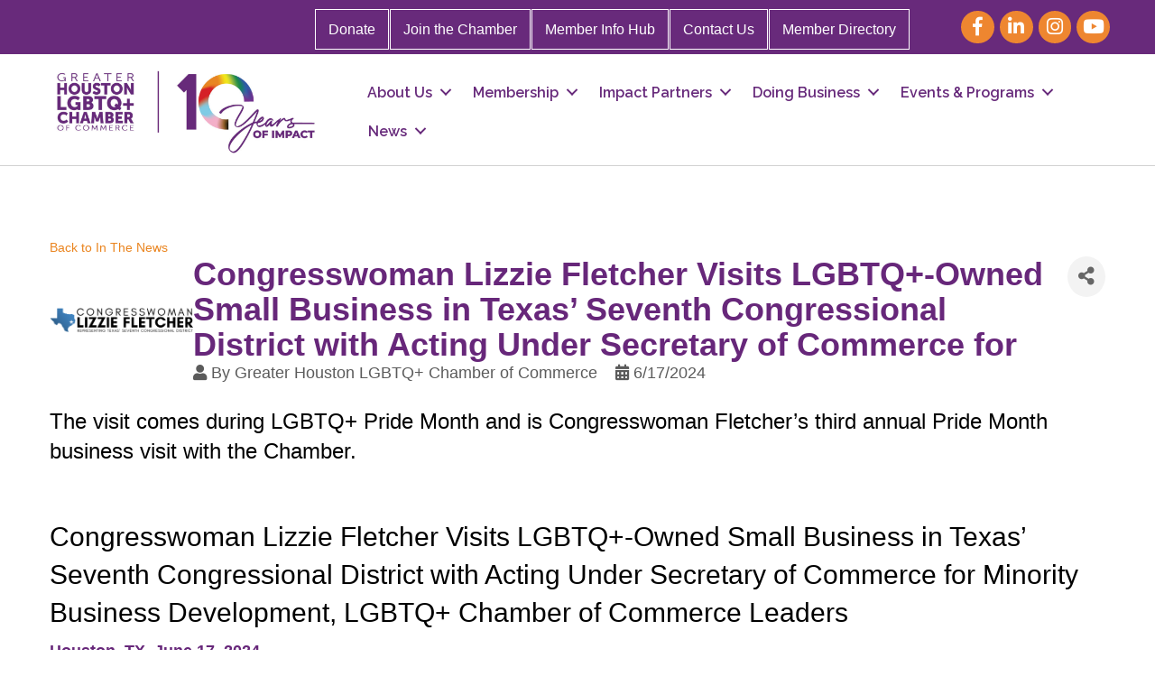

--- FILE ---
content_type: text/html; charset=utf-8
request_url: https://www.google.com/recaptcha/api2/anchor?ar=1&k=6LfHrSkUAAAAAPnKk5cT6JuKlKPzbwyTYuO8--Vr&co=aHR0cHM6Ly9idXNpbmVzcy5ob3VzdG9ubGdidGNoYW1iZXIuY29tOjQ0Mw..&hl=en&v=PoyoqOPhxBO7pBk68S4YbpHZ&size=invisible&anchor-ms=20000&execute-ms=30000&cb=z07kb1u9prgk
body_size: 49596
content:
<!DOCTYPE HTML><html dir="ltr" lang="en"><head><meta http-equiv="Content-Type" content="text/html; charset=UTF-8">
<meta http-equiv="X-UA-Compatible" content="IE=edge">
<title>reCAPTCHA</title>
<style type="text/css">
/* cyrillic-ext */
@font-face {
  font-family: 'Roboto';
  font-style: normal;
  font-weight: 400;
  font-stretch: 100%;
  src: url(//fonts.gstatic.com/s/roboto/v48/KFO7CnqEu92Fr1ME7kSn66aGLdTylUAMa3GUBHMdazTgWw.woff2) format('woff2');
  unicode-range: U+0460-052F, U+1C80-1C8A, U+20B4, U+2DE0-2DFF, U+A640-A69F, U+FE2E-FE2F;
}
/* cyrillic */
@font-face {
  font-family: 'Roboto';
  font-style: normal;
  font-weight: 400;
  font-stretch: 100%;
  src: url(//fonts.gstatic.com/s/roboto/v48/KFO7CnqEu92Fr1ME7kSn66aGLdTylUAMa3iUBHMdazTgWw.woff2) format('woff2');
  unicode-range: U+0301, U+0400-045F, U+0490-0491, U+04B0-04B1, U+2116;
}
/* greek-ext */
@font-face {
  font-family: 'Roboto';
  font-style: normal;
  font-weight: 400;
  font-stretch: 100%;
  src: url(//fonts.gstatic.com/s/roboto/v48/KFO7CnqEu92Fr1ME7kSn66aGLdTylUAMa3CUBHMdazTgWw.woff2) format('woff2');
  unicode-range: U+1F00-1FFF;
}
/* greek */
@font-face {
  font-family: 'Roboto';
  font-style: normal;
  font-weight: 400;
  font-stretch: 100%;
  src: url(//fonts.gstatic.com/s/roboto/v48/KFO7CnqEu92Fr1ME7kSn66aGLdTylUAMa3-UBHMdazTgWw.woff2) format('woff2');
  unicode-range: U+0370-0377, U+037A-037F, U+0384-038A, U+038C, U+038E-03A1, U+03A3-03FF;
}
/* math */
@font-face {
  font-family: 'Roboto';
  font-style: normal;
  font-weight: 400;
  font-stretch: 100%;
  src: url(//fonts.gstatic.com/s/roboto/v48/KFO7CnqEu92Fr1ME7kSn66aGLdTylUAMawCUBHMdazTgWw.woff2) format('woff2');
  unicode-range: U+0302-0303, U+0305, U+0307-0308, U+0310, U+0312, U+0315, U+031A, U+0326-0327, U+032C, U+032F-0330, U+0332-0333, U+0338, U+033A, U+0346, U+034D, U+0391-03A1, U+03A3-03A9, U+03B1-03C9, U+03D1, U+03D5-03D6, U+03F0-03F1, U+03F4-03F5, U+2016-2017, U+2034-2038, U+203C, U+2040, U+2043, U+2047, U+2050, U+2057, U+205F, U+2070-2071, U+2074-208E, U+2090-209C, U+20D0-20DC, U+20E1, U+20E5-20EF, U+2100-2112, U+2114-2115, U+2117-2121, U+2123-214F, U+2190, U+2192, U+2194-21AE, U+21B0-21E5, U+21F1-21F2, U+21F4-2211, U+2213-2214, U+2216-22FF, U+2308-230B, U+2310, U+2319, U+231C-2321, U+2336-237A, U+237C, U+2395, U+239B-23B7, U+23D0, U+23DC-23E1, U+2474-2475, U+25AF, U+25B3, U+25B7, U+25BD, U+25C1, U+25CA, U+25CC, U+25FB, U+266D-266F, U+27C0-27FF, U+2900-2AFF, U+2B0E-2B11, U+2B30-2B4C, U+2BFE, U+3030, U+FF5B, U+FF5D, U+1D400-1D7FF, U+1EE00-1EEFF;
}
/* symbols */
@font-face {
  font-family: 'Roboto';
  font-style: normal;
  font-weight: 400;
  font-stretch: 100%;
  src: url(//fonts.gstatic.com/s/roboto/v48/KFO7CnqEu92Fr1ME7kSn66aGLdTylUAMaxKUBHMdazTgWw.woff2) format('woff2');
  unicode-range: U+0001-000C, U+000E-001F, U+007F-009F, U+20DD-20E0, U+20E2-20E4, U+2150-218F, U+2190, U+2192, U+2194-2199, U+21AF, U+21E6-21F0, U+21F3, U+2218-2219, U+2299, U+22C4-22C6, U+2300-243F, U+2440-244A, U+2460-24FF, U+25A0-27BF, U+2800-28FF, U+2921-2922, U+2981, U+29BF, U+29EB, U+2B00-2BFF, U+4DC0-4DFF, U+FFF9-FFFB, U+10140-1018E, U+10190-1019C, U+101A0, U+101D0-101FD, U+102E0-102FB, U+10E60-10E7E, U+1D2C0-1D2D3, U+1D2E0-1D37F, U+1F000-1F0FF, U+1F100-1F1AD, U+1F1E6-1F1FF, U+1F30D-1F30F, U+1F315, U+1F31C, U+1F31E, U+1F320-1F32C, U+1F336, U+1F378, U+1F37D, U+1F382, U+1F393-1F39F, U+1F3A7-1F3A8, U+1F3AC-1F3AF, U+1F3C2, U+1F3C4-1F3C6, U+1F3CA-1F3CE, U+1F3D4-1F3E0, U+1F3ED, U+1F3F1-1F3F3, U+1F3F5-1F3F7, U+1F408, U+1F415, U+1F41F, U+1F426, U+1F43F, U+1F441-1F442, U+1F444, U+1F446-1F449, U+1F44C-1F44E, U+1F453, U+1F46A, U+1F47D, U+1F4A3, U+1F4B0, U+1F4B3, U+1F4B9, U+1F4BB, U+1F4BF, U+1F4C8-1F4CB, U+1F4D6, U+1F4DA, U+1F4DF, U+1F4E3-1F4E6, U+1F4EA-1F4ED, U+1F4F7, U+1F4F9-1F4FB, U+1F4FD-1F4FE, U+1F503, U+1F507-1F50B, U+1F50D, U+1F512-1F513, U+1F53E-1F54A, U+1F54F-1F5FA, U+1F610, U+1F650-1F67F, U+1F687, U+1F68D, U+1F691, U+1F694, U+1F698, U+1F6AD, U+1F6B2, U+1F6B9-1F6BA, U+1F6BC, U+1F6C6-1F6CF, U+1F6D3-1F6D7, U+1F6E0-1F6EA, U+1F6F0-1F6F3, U+1F6F7-1F6FC, U+1F700-1F7FF, U+1F800-1F80B, U+1F810-1F847, U+1F850-1F859, U+1F860-1F887, U+1F890-1F8AD, U+1F8B0-1F8BB, U+1F8C0-1F8C1, U+1F900-1F90B, U+1F93B, U+1F946, U+1F984, U+1F996, U+1F9E9, U+1FA00-1FA6F, U+1FA70-1FA7C, U+1FA80-1FA89, U+1FA8F-1FAC6, U+1FACE-1FADC, U+1FADF-1FAE9, U+1FAF0-1FAF8, U+1FB00-1FBFF;
}
/* vietnamese */
@font-face {
  font-family: 'Roboto';
  font-style: normal;
  font-weight: 400;
  font-stretch: 100%;
  src: url(//fonts.gstatic.com/s/roboto/v48/KFO7CnqEu92Fr1ME7kSn66aGLdTylUAMa3OUBHMdazTgWw.woff2) format('woff2');
  unicode-range: U+0102-0103, U+0110-0111, U+0128-0129, U+0168-0169, U+01A0-01A1, U+01AF-01B0, U+0300-0301, U+0303-0304, U+0308-0309, U+0323, U+0329, U+1EA0-1EF9, U+20AB;
}
/* latin-ext */
@font-face {
  font-family: 'Roboto';
  font-style: normal;
  font-weight: 400;
  font-stretch: 100%;
  src: url(//fonts.gstatic.com/s/roboto/v48/KFO7CnqEu92Fr1ME7kSn66aGLdTylUAMa3KUBHMdazTgWw.woff2) format('woff2');
  unicode-range: U+0100-02BA, U+02BD-02C5, U+02C7-02CC, U+02CE-02D7, U+02DD-02FF, U+0304, U+0308, U+0329, U+1D00-1DBF, U+1E00-1E9F, U+1EF2-1EFF, U+2020, U+20A0-20AB, U+20AD-20C0, U+2113, U+2C60-2C7F, U+A720-A7FF;
}
/* latin */
@font-face {
  font-family: 'Roboto';
  font-style: normal;
  font-weight: 400;
  font-stretch: 100%;
  src: url(//fonts.gstatic.com/s/roboto/v48/KFO7CnqEu92Fr1ME7kSn66aGLdTylUAMa3yUBHMdazQ.woff2) format('woff2');
  unicode-range: U+0000-00FF, U+0131, U+0152-0153, U+02BB-02BC, U+02C6, U+02DA, U+02DC, U+0304, U+0308, U+0329, U+2000-206F, U+20AC, U+2122, U+2191, U+2193, U+2212, U+2215, U+FEFF, U+FFFD;
}
/* cyrillic-ext */
@font-face {
  font-family: 'Roboto';
  font-style: normal;
  font-weight: 500;
  font-stretch: 100%;
  src: url(//fonts.gstatic.com/s/roboto/v48/KFO7CnqEu92Fr1ME7kSn66aGLdTylUAMa3GUBHMdazTgWw.woff2) format('woff2');
  unicode-range: U+0460-052F, U+1C80-1C8A, U+20B4, U+2DE0-2DFF, U+A640-A69F, U+FE2E-FE2F;
}
/* cyrillic */
@font-face {
  font-family: 'Roboto';
  font-style: normal;
  font-weight: 500;
  font-stretch: 100%;
  src: url(//fonts.gstatic.com/s/roboto/v48/KFO7CnqEu92Fr1ME7kSn66aGLdTylUAMa3iUBHMdazTgWw.woff2) format('woff2');
  unicode-range: U+0301, U+0400-045F, U+0490-0491, U+04B0-04B1, U+2116;
}
/* greek-ext */
@font-face {
  font-family: 'Roboto';
  font-style: normal;
  font-weight: 500;
  font-stretch: 100%;
  src: url(//fonts.gstatic.com/s/roboto/v48/KFO7CnqEu92Fr1ME7kSn66aGLdTylUAMa3CUBHMdazTgWw.woff2) format('woff2');
  unicode-range: U+1F00-1FFF;
}
/* greek */
@font-face {
  font-family: 'Roboto';
  font-style: normal;
  font-weight: 500;
  font-stretch: 100%;
  src: url(//fonts.gstatic.com/s/roboto/v48/KFO7CnqEu92Fr1ME7kSn66aGLdTylUAMa3-UBHMdazTgWw.woff2) format('woff2');
  unicode-range: U+0370-0377, U+037A-037F, U+0384-038A, U+038C, U+038E-03A1, U+03A3-03FF;
}
/* math */
@font-face {
  font-family: 'Roboto';
  font-style: normal;
  font-weight: 500;
  font-stretch: 100%;
  src: url(//fonts.gstatic.com/s/roboto/v48/KFO7CnqEu92Fr1ME7kSn66aGLdTylUAMawCUBHMdazTgWw.woff2) format('woff2');
  unicode-range: U+0302-0303, U+0305, U+0307-0308, U+0310, U+0312, U+0315, U+031A, U+0326-0327, U+032C, U+032F-0330, U+0332-0333, U+0338, U+033A, U+0346, U+034D, U+0391-03A1, U+03A3-03A9, U+03B1-03C9, U+03D1, U+03D5-03D6, U+03F0-03F1, U+03F4-03F5, U+2016-2017, U+2034-2038, U+203C, U+2040, U+2043, U+2047, U+2050, U+2057, U+205F, U+2070-2071, U+2074-208E, U+2090-209C, U+20D0-20DC, U+20E1, U+20E5-20EF, U+2100-2112, U+2114-2115, U+2117-2121, U+2123-214F, U+2190, U+2192, U+2194-21AE, U+21B0-21E5, U+21F1-21F2, U+21F4-2211, U+2213-2214, U+2216-22FF, U+2308-230B, U+2310, U+2319, U+231C-2321, U+2336-237A, U+237C, U+2395, U+239B-23B7, U+23D0, U+23DC-23E1, U+2474-2475, U+25AF, U+25B3, U+25B7, U+25BD, U+25C1, U+25CA, U+25CC, U+25FB, U+266D-266F, U+27C0-27FF, U+2900-2AFF, U+2B0E-2B11, U+2B30-2B4C, U+2BFE, U+3030, U+FF5B, U+FF5D, U+1D400-1D7FF, U+1EE00-1EEFF;
}
/* symbols */
@font-face {
  font-family: 'Roboto';
  font-style: normal;
  font-weight: 500;
  font-stretch: 100%;
  src: url(//fonts.gstatic.com/s/roboto/v48/KFO7CnqEu92Fr1ME7kSn66aGLdTylUAMaxKUBHMdazTgWw.woff2) format('woff2');
  unicode-range: U+0001-000C, U+000E-001F, U+007F-009F, U+20DD-20E0, U+20E2-20E4, U+2150-218F, U+2190, U+2192, U+2194-2199, U+21AF, U+21E6-21F0, U+21F3, U+2218-2219, U+2299, U+22C4-22C6, U+2300-243F, U+2440-244A, U+2460-24FF, U+25A0-27BF, U+2800-28FF, U+2921-2922, U+2981, U+29BF, U+29EB, U+2B00-2BFF, U+4DC0-4DFF, U+FFF9-FFFB, U+10140-1018E, U+10190-1019C, U+101A0, U+101D0-101FD, U+102E0-102FB, U+10E60-10E7E, U+1D2C0-1D2D3, U+1D2E0-1D37F, U+1F000-1F0FF, U+1F100-1F1AD, U+1F1E6-1F1FF, U+1F30D-1F30F, U+1F315, U+1F31C, U+1F31E, U+1F320-1F32C, U+1F336, U+1F378, U+1F37D, U+1F382, U+1F393-1F39F, U+1F3A7-1F3A8, U+1F3AC-1F3AF, U+1F3C2, U+1F3C4-1F3C6, U+1F3CA-1F3CE, U+1F3D4-1F3E0, U+1F3ED, U+1F3F1-1F3F3, U+1F3F5-1F3F7, U+1F408, U+1F415, U+1F41F, U+1F426, U+1F43F, U+1F441-1F442, U+1F444, U+1F446-1F449, U+1F44C-1F44E, U+1F453, U+1F46A, U+1F47D, U+1F4A3, U+1F4B0, U+1F4B3, U+1F4B9, U+1F4BB, U+1F4BF, U+1F4C8-1F4CB, U+1F4D6, U+1F4DA, U+1F4DF, U+1F4E3-1F4E6, U+1F4EA-1F4ED, U+1F4F7, U+1F4F9-1F4FB, U+1F4FD-1F4FE, U+1F503, U+1F507-1F50B, U+1F50D, U+1F512-1F513, U+1F53E-1F54A, U+1F54F-1F5FA, U+1F610, U+1F650-1F67F, U+1F687, U+1F68D, U+1F691, U+1F694, U+1F698, U+1F6AD, U+1F6B2, U+1F6B9-1F6BA, U+1F6BC, U+1F6C6-1F6CF, U+1F6D3-1F6D7, U+1F6E0-1F6EA, U+1F6F0-1F6F3, U+1F6F7-1F6FC, U+1F700-1F7FF, U+1F800-1F80B, U+1F810-1F847, U+1F850-1F859, U+1F860-1F887, U+1F890-1F8AD, U+1F8B0-1F8BB, U+1F8C0-1F8C1, U+1F900-1F90B, U+1F93B, U+1F946, U+1F984, U+1F996, U+1F9E9, U+1FA00-1FA6F, U+1FA70-1FA7C, U+1FA80-1FA89, U+1FA8F-1FAC6, U+1FACE-1FADC, U+1FADF-1FAE9, U+1FAF0-1FAF8, U+1FB00-1FBFF;
}
/* vietnamese */
@font-face {
  font-family: 'Roboto';
  font-style: normal;
  font-weight: 500;
  font-stretch: 100%;
  src: url(//fonts.gstatic.com/s/roboto/v48/KFO7CnqEu92Fr1ME7kSn66aGLdTylUAMa3OUBHMdazTgWw.woff2) format('woff2');
  unicode-range: U+0102-0103, U+0110-0111, U+0128-0129, U+0168-0169, U+01A0-01A1, U+01AF-01B0, U+0300-0301, U+0303-0304, U+0308-0309, U+0323, U+0329, U+1EA0-1EF9, U+20AB;
}
/* latin-ext */
@font-face {
  font-family: 'Roboto';
  font-style: normal;
  font-weight: 500;
  font-stretch: 100%;
  src: url(//fonts.gstatic.com/s/roboto/v48/KFO7CnqEu92Fr1ME7kSn66aGLdTylUAMa3KUBHMdazTgWw.woff2) format('woff2');
  unicode-range: U+0100-02BA, U+02BD-02C5, U+02C7-02CC, U+02CE-02D7, U+02DD-02FF, U+0304, U+0308, U+0329, U+1D00-1DBF, U+1E00-1E9F, U+1EF2-1EFF, U+2020, U+20A0-20AB, U+20AD-20C0, U+2113, U+2C60-2C7F, U+A720-A7FF;
}
/* latin */
@font-face {
  font-family: 'Roboto';
  font-style: normal;
  font-weight: 500;
  font-stretch: 100%;
  src: url(//fonts.gstatic.com/s/roboto/v48/KFO7CnqEu92Fr1ME7kSn66aGLdTylUAMa3yUBHMdazQ.woff2) format('woff2');
  unicode-range: U+0000-00FF, U+0131, U+0152-0153, U+02BB-02BC, U+02C6, U+02DA, U+02DC, U+0304, U+0308, U+0329, U+2000-206F, U+20AC, U+2122, U+2191, U+2193, U+2212, U+2215, U+FEFF, U+FFFD;
}
/* cyrillic-ext */
@font-face {
  font-family: 'Roboto';
  font-style: normal;
  font-weight: 900;
  font-stretch: 100%;
  src: url(//fonts.gstatic.com/s/roboto/v48/KFO7CnqEu92Fr1ME7kSn66aGLdTylUAMa3GUBHMdazTgWw.woff2) format('woff2');
  unicode-range: U+0460-052F, U+1C80-1C8A, U+20B4, U+2DE0-2DFF, U+A640-A69F, U+FE2E-FE2F;
}
/* cyrillic */
@font-face {
  font-family: 'Roboto';
  font-style: normal;
  font-weight: 900;
  font-stretch: 100%;
  src: url(//fonts.gstatic.com/s/roboto/v48/KFO7CnqEu92Fr1ME7kSn66aGLdTylUAMa3iUBHMdazTgWw.woff2) format('woff2');
  unicode-range: U+0301, U+0400-045F, U+0490-0491, U+04B0-04B1, U+2116;
}
/* greek-ext */
@font-face {
  font-family: 'Roboto';
  font-style: normal;
  font-weight: 900;
  font-stretch: 100%;
  src: url(//fonts.gstatic.com/s/roboto/v48/KFO7CnqEu92Fr1ME7kSn66aGLdTylUAMa3CUBHMdazTgWw.woff2) format('woff2');
  unicode-range: U+1F00-1FFF;
}
/* greek */
@font-face {
  font-family: 'Roboto';
  font-style: normal;
  font-weight: 900;
  font-stretch: 100%;
  src: url(//fonts.gstatic.com/s/roboto/v48/KFO7CnqEu92Fr1ME7kSn66aGLdTylUAMa3-UBHMdazTgWw.woff2) format('woff2');
  unicode-range: U+0370-0377, U+037A-037F, U+0384-038A, U+038C, U+038E-03A1, U+03A3-03FF;
}
/* math */
@font-face {
  font-family: 'Roboto';
  font-style: normal;
  font-weight: 900;
  font-stretch: 100%;
  src: url(//fonts.gstatic.com/s/roboto/v48/KFO7CnqEu92Fr1ME7kSn66aGLdTylUAMawCUBHMdazTgWw.woff2) format('woff2');
  unicode-range: U+0302-0303, U+0305, U+0307-0308, U+0310, U+0312, U+0315, U+031A, U+0326-0327, U+032C, U+032F-0330, U+0332-0333, U+0338, U+033A, U+0346, U+034D, U+0391-03A1, U+03A3-03A9, U+03B1-03C9, U+03D1, U+03D5-03D6, U+03F0-03F1, U+03F4-03F5, U+2016-2017, U+2034-2038, U+203C, U+2040, U+2043, U+2047, U+2050, U+2057, U+205F, U+2070-2071, U+2074-208E, U+2090-209C, U+20D0-20DC, U+20E1, U+20E5-20EF, U+2100-2112, U+2114-2115, U+2117-2121, U+2123-214F, U+2190, U+2192, U+2194-21AE, U+21B0-21E5, U+21F1-21F2, U+21F4-2211, U+2213-2214, U+2216-22FF, U+2308-230B, U+2310, U+2319, U+231C-2321, U+2336-237A, U+237C, U+2395, U+239B-23B7, U+23D0, U+23DC-23E1, U+2474-2475, U+25AF, U+25B3, U+25B7, U+25BD, U+25C1, U+25CA, U+25CC, U+25FB, U+266D-266F, U+27C0-27FF, U+2900-2AFF, U+2B0E-2B11, U+2B30-2B4C, U+2BFE, U+3030, U+FF5B, U+FF5D, U+1D400-1D7FF, U+1EE00-1EEFF;
}
/* symbols */
@font-face {
  font-family: 'Roboto';
  font-style: normal;
  font-weight: 900;
  font-stretch: 100%;
  src: url(//fonts.gstatic.com/s/roboto/v48/KFO7CnqEu92Fr1ME7kSn66aGLdTylUAMaxKUBHMdazTgWw.woff2) format('woff2');
  unicode-range: U+0001-000C, U+000E-001F, U+007F-009F, U+20DD-20E0, U+20E2-20E4, U+2150-218F, U+2190, U+2192, U+2194-2199, U+21AF, U+21E6-21F0, U+21F3, U+2218-2219, U+2299, U+22C4-22C6, U+2300-243F, U+2440-244A, U+2460-24FF, U+25A0-27BF, U+2800-28FF, U+2921-2922, U+2981, U+29BF, U+29EB, U+2B00-2BFF, U+4DC0-4DFF, U+FFF9-FFFB, U+10140-1018E, U+10190-1019C, U+101A0, U+101D0-101FD, U+102E0-102FB, U+10E60-10E7E, U+1D2C0-1D2D3, U+1D2E0-1D37F, U+1F000-1F0FF, U+1F100-1F1AD, U+1F1E6-1F1FF, U+1F30D-1F30F, U+1F315, U+1F31C, U+1F31E, U+1F320-1F32C, U+1F336, U+1F378, U+1F37D, U+1F382, U+1F393-1F39F, U+1F3A7-1F3A8, U+1F3AC-1F3AF, U+1F3C2, U+1F3C4-1F3C6, U+1F3CA-1F3CE, U+1F3D4-1F3E0, U+1F3ED, U+1F3F1-1F3F3, U+1F3F5-1F3F7, U+1F408, U+1F415, U+1F41F, U+1F426, U+1F43F, U+1F441-1F442, U+1F444, U+1F446-1F449, U+1F44C-1F44E, U+1F453, U+1F46A, U+1F47D, U+1F4A3, U+1F4B0, U+1F4B3, U+1F4B9, U+1F4BB, U+1F4BF, U+1F4C8-1F4CB, U+1F4D6, U+1F4DA, U+1F4DF, U+1F4E3-1F4E6, U+1F4EA-1F4ED, U+1F4F7, U+1F4F9-1F4FB, U+1F4FD-1F4FE, U+1F503, U+1F507-1F50B, U+1F50D, U+1F512-1F513, U+1F53E-1F54A, U+1F54F-1F5FA, U+1F610, U+1F650-1F67F, U+1F687, U+1F68D, U+1F691, U+1F694, U+1F698, U+1F6AD, U+1F6B2, U+1F6B9-1F6BA, U+1F6BC, U+1F6C6-1F6CF, U+1F6D3-1F6D7, U+1F6E0-1F6EA, U+1F6F0-1F6F3, U+1F6F7-1F6FC, U+1F700-1F7FF, U+1F800-1F80B, U+1F810-1F847, U+1F850-1F859, U+1F860-1F887, U+1F890-1F8AD, U+1F8B0-1F8BB, U+1F8C0-1F8C1, U+1F900-1F90B, U+1F93B, U+1F946, U+1F984, U+1F996, U+1F9E9, U+1FA00-1FA6F, U+1FA70-1FA7C, U+1FA80-1FA89, U+1FA8F-1FAC6, U+1FACE-1FADC, U+1FADF-1FAE9, U+1FAF0-1FAF8, U+1FB00-1FBFF;
}
/* vietnamese */
@font-face {
  font-family: 'Roboto';
  font-style: normal;
  font-weight: 900;
  font-stretch: 100%;
  src: url(//fonts.gstatic.com/s/roboto/v48/KFO7CnqEu92Fr1ME7kSn66aGLdTylUAMa3OUBHMdazTgWw.woff2) format('woff2');
  unicode-range: U+0102-0103, U+0110-0111, U+0128-0129, U+0168-0169, U+01A0-01A1, U+01AF-01B0, U+0300-0301, U+0303-0304, U+0308-0309, U+0323, U+0329, U+1EA0-1EF9, U+20AB;
}
/* latin-ext */
@font-face {
  font-family: 'Roboto';
  font-style: normal;
  font-weight: 900;
  font-stretch: 100%;
  src: url(//fonts.gstatic.com/s/roboto/v48/KFO7CnqEu92Fr1ME7kSn66aGLdTylUAMa3KUBHMdazTgWw.woff2) format('woff2');
  unicode-range: U+0100-02BA, U+02BD-02C5, U+02C7-02CC, U+02CE-02D7, U+02DD-02FF, U+0304, U+0308, U+0329, U+1D00-1DBF, U+1E00-1E9F, U+1EF2-1EFF, U+2020, U+20A0-20AB, U+20AD-20C0, U+2113, U+2C60-2C7F, U+A720-A7FF;
}
/* latin */
@font-face {
  font-family: 'Roboto';
  font-style: normal;
  font-weight: 900;
  font-stretch: 100%;
  src: url(//fonts.gstatic.com/s/roboto/v48/KFO7CnqEu92Fr1ME7kSn66aGLdTylUAMa3yUBHMdazQ.woff2) format('woff2');
  unicode-range: U+0000-00FF, U+0131, U+0152-0153, U+02BB-02BC, U+02C6, U+02DA, U+02DC, U+0304, U+0308, U+0329, U+2000-206F, U+20AC, U+2122, U+2191, U+2193, U+2212, U+2215, U+FEFF, U+FFFD;
}

</style>
<link rel="stylesheet" type="text/css" href="https://www.gstatic.com/recaptcha/releases/PoyoqOPhxBO7pBk68S4YbpHZ/styles__ltr.css">
<script nonce="Co9UcUx_VZDSZ9Pvf6YbFw" type="text/javascript">window['__recaptcha_api'] = 'https://www.google.com/recaptcha/api2/';</script>
<script type="text/javascript" src="https://www.gstatic.com/recaptcha/releases/PoyoqOPhxBO7pBk68S4YbpHZ/recaptcha__en.js" nonce="Co9UcUx_VZDSZ9Pvf6YbFw">
      
    </script></head>
<body><div id="rc-anchor-alert" class="rc-anchor-alert"></div>
<input type="hidden" id="recaptcha-token" value="[base64]">
<script type="text/javascript" nonce="Co9UcUx_VZDSZ9Pvf6YbFw">
      recaptcha.anchor.Main.init("[\x22ainput\x22,[\x22bgdata\x22,\x22\x22,\[base64]/[base64]/[base64]/[base64]/[base64]/UltsKytdPUU6KEU8MjA0OD9SW2wrK109RT4+NnwxOTI6KChFJjY0NTEyKT09NTUyOTYmJk0rMTxjLmxlbmd0aCYmKGMuY2hhckNvZGVBdChNKzEpJjY0NTEyKT09NTYzMjA/[base64]/[base64]/[base64]/[base64]/[base64]/[base64]/[base64]\x22,\[base64]\\u003d\\u003d\x22,\[base64]/DlwNQwovCtS3Do8OKw4kpbMOFwohna8KAb8KPw48yw4DDksKFYxfClsKPw4/DvcOCwrjCn8KuQTM7w5Q8WE7DmsKowrfCncO9w5bCisORwrPChSPDtWxVwrzDscKYAwV8cjjDgQRLwobCkMKDwr/Dqn/CncKfw5Bhw4PCssKzw5BzUsOawojCnBbDjjjDrEpkfjTCuXMzfig4wrFkc8OwVCoHYAXDncOrw599w4VKw4jDrSHDmHjDosKJwoDCrcK5wqsTEMO8dsOZNUJyAsKmw6nCkxNWPW3Dg8KaV1DCg8KTwqEkw6LCthvCvEzCol7CnX3ChcOScsK8TcOBNcOaGsK/[base64]/AcKjw4DDh8KMw7LCgCDCiS4tK09gZ2vDhMOJfsO9MsKDAMKEwpMyB3JCWk/Crx/CpXdSwpzDlltwZMKBwoTDs8KywpJgw6F3worDlsK/wqTClcOpIcKNw5/[base64]/CjDdvw4DDklHDt8O5w7sJwoXDhsK9IgrDvhQqwoLDnDB4cCvDrMO6wokOw7nDhBRKCMKHw6pVwo/[base64]/wqPCvMO0w45Mw68ywrbCh3JhVCjCmcOICCBbw6PDvsKbCTZ4wpzClm7Coi4OKCDDqmhiKQzCrGzCsA9mKlvCuMOaw57CtDjChDYrK8O2w6EKPcOAw5Yiw7jCpsOyHSN4wpDCi2/CjyjDumjDgCd0ZMOdGsOgwpkBwp/[base64]/UF3Du8OLccOxw7oVw79CwqAibwVjw4lIw4tdCcO1KmdBwqrDn8Kgw6jDo8KVTQPDrAHCty/DgXvCgcKRfMOwNhPDs8OuBsKAwrRaGj3Dj3LCuQLCpyJNwqrCvh1bwqnDrcKiwrNGwrhVJl3DssK6woU/AFAxdMO2wo/[base64]/w6A5wp7CosOgSMKKw7skRC5JPTp8f8ObEMOJwooywoQsw49iXsO3WhBkIis4w7DDkA7DnsOLJC0qdkkbw7nCoGt8S2tnF0/Du3zCoysBWlcgwrnDrWvCjwpYQ1oCfk4MMcKXw60dVCHCl8KewoMHwo4sWsOpOsKBPzRyL8OgwqpdwpV9w77CrcO/UcOiLlDDocOVEMK5wpLCjTR7w4nDmXTCiw/Cr8OgwrTDocOlwpEZw4QXMyMywqMBYCtJwrfDmsOUGsKow7nClMK4w7ogIcKYHhJew4kMD8Kyw40Fw6F9VsKBw652w7gJwqjCrMOKPS/DpG3ChcOow7DCumNGL8O4w4nDngM5L2zDuEUdw4o8IsOMw4tndFrDqcKseBMyw65aZ8O/w4fDo8KvLcKIVcKww7fDtsKIWilgwpIkTMK7RsOnw7vDu1jCucOCw5jCnjQ+WsOqHTDCiys/w7thV3BUwrTCvlxQw7HCvsKgw7gyXsKcwq7DuMKkPsOtwrXDlcKdwpTCnzPCkl4aQm7DjsK5VmBywrrDi8Kvwp1/[base64]/w7zCgMK4w71qN1EBF8KRwoAna1LDkwlHZV3DvSZKOgguwp3DgsKnDz1+w41rw59kwpjDu3PDlsOLK1TDhMK1w7hAwq41wpghw4XDjSAYG8K/V8Odw6R0w45mHsOXTHcxK2fDiSjDosOmw6TDlVNTwovDqkDDnMKHV3vCosOSEcORw5k3AmnCp1VLahbDssOJQ8Ojwp8rwrNuMCVUwo7CocOZKsKZwpxiwqfCgcKWccK5egwvwpwiScKvwoDCoxDCoMOEUsOITVDDu3hsDMO0woIMw5/CgMOAN3ZvLzxjwp9jwpIGTMK0w6c3wpDDjExRwqPCg2J7wrPCmQVCZsK+w6PDncKOwrzDimQLWG/Cn8O7DSx9LcOhExLClGnCncOaX1LClgYSCVrDlTrCtcKfwpjDocOYCEbDiSgLwqDDnCY8w7fDocK7w7BgwqHDuwpRWA3DpcKmw6l3CcOkwqLDmk7DpMOSRTPDsUpsw73CkMKQwo0cwrIWG8K0EkFxUsKHwqQXYsOMS8O5woTCpsOqw7LDpR5IJMOQNcK/QTvDu2hTw5skwokeY8O2wr3CmSbCr2xveMKMS8KmwoIOFmtBHSYsW8KRwoLCiwfCisKuwo7CsSUkICEfWRZ3wqAHwp/[base64]/[base64]/DmMKIAC3Cn8KRacOrfGJOccOZMW/DqT46w7fCpwTDl3rCkAnDiT7CtGYawrzCpjbDusO3fxMAMsKZwrpgw6Mvw6PDigAfwqpNcsKpYRXCpMKwJsOwRzzCiTnCuFY4NGoWJMOkHMO8w7omw5tlIcOtwrXDoU0jZU3Dm8Kcwp94KcONG17CrsOowpvCi8KgwpprwqhRYVdJFlnCuB/Dp0jCk0TClMKDO8OkesO2Fy7Dn8OmeR3DrGVDUmHDv8K0dMOQwrMSPHUPV8KLQ8Ktwq44esOHw7nDgBMSQTLClEYIwpswwpzDkHTDqDAXw49BwrzDilXCicKZFMK3wobCondGwo/[base64]/CvsKIeMKYwrQWUcKcZMOiNlrCrMO/[base64]/[base64]/DtcKWHsKQOsOvR2ZhwrbDmDV7w5DCtgJTBcOuw60yAVgcwobDjsOvWcK0MRo8S2/CjsKUw45mwoTDoGPCiRzCshvDojJgwr/Cs8OFw4kyecOkw4DChsKFw7wtZsKxwpfCj8KiS8OrdcOlwqB0FmEbwrLDgx/CicOcBsKbwp0+wqRAAMKna8OBwrRjwpgqVi/CuB1xw5LDjg8Tw7AFPyPDm8KAw4HCvEbCkTR3ZsORUCLDuMOfwpvCt8O+wpzCr0ZCPsK6wp51ewvClsOtwpsJN0txw4fClMKIC8OMw5h/dQXCtsK3w7k6w7J9VcKCw5zDqcOVwpPDqsODTmPDvWR4H0/Do2FNVXA/JMOIw40HS8KgRMKFWcKTwpkoUMOGwoIaBsOHQsOaRQE5w5bCocKqTcOCUz5BU8OuZsOtwo3CvT5bQwlzwpMEwofClsK+w7QnDcO3BcO3w7Utw4bCicKPwrslQsKKIsO/HS/CucKrw75Hw4NlP3d2Y8K8wq48w6UqwoUVdMKvwpEww6lGNMOHOsOow69Bwp/Cpm/[base64]/CssKywolfwoDDj8O4woNUw4fCpsOQw6TCtcOXSUoOSRfCmMKnQsK2J3PDqDpoFHvDrVhYw5HCkgfCt8OkwqQbwqcAIW5fWMK0w7gjL0JIw67CiA88w4zDrcOOciddwr4hw5/DmsOPAsOyw53Dl2MBwp/[base64]/wojDuMKaIiPCkAkGw7HCtcKGQMObw4Q2w6DDpsOkOhFDYMOiwoLCvcOycSoNDcOHwq1Hw6PDu07Cp8K5wohVT8KaZsODHcK6woHCv8OFX096w4orw4YtwrDConrCvMKNN8OZw4XDhnk2w7Rlw55mw5dsw6HDvHLDoinDoi53wr/CkMOTwrnCig3ClMOTwqbDl1XCq0HCtSvDr8KYeBPDoQzDhMOPwp/Ch8KxHcKrQcK4OMO6GsO+w6jCocOXwpfCtmItMhw7TnNMR8OYW8O/w6fDhcONwqh5w7HDm2I/GsKAayEUFcO/[base64]/OVcaw47CscOlPMK1wrg0w5sbw5/DmsOFwqwxw5bDgmbCmMK0A8K6woFzEicnETnCsB4QIzPCh1vCvzxfwrYfw6XDsiEAbMKgKMOfZ8Onw73DsFxeP2XCkMK2woISw5Z6wozCr8Kyw4ZBe0d1KsK7csOVw6NAwoQdw7MsaMO0wqNZw7ZYw5g/w6TDoMKTOsORQ0lCw4DCrcKAO8K5ITbCi8Kyw6PDisKYwrU1fMK7w4/CoizDssK8w4vDssOaasO8wr/CqMOGMsKlw6jDucOQVMOmwpFpNcKAwo/CicOmVcKGDcOTIBTDp1M8w7tcw4zCgcKOOMKnw4nDvwsfwrLCgMOqwqJVRGjCn8Ocb8Orwq7Cvl3DrEQRwpF0wqohw5FhIz7ChGEvwrnCrMKBMcONM0bCpsKFw74Zw7HDuypjwr1WJQnCn13CnyAzw54zw694w6BSM0zDk8KEwrAMbE0/[base64]/[base64]/ChDvDn154wrB1w6tzw5BbSEVbwq0ZA8Obw4hVwptzBETCvMODw6vDnMOQwqEdRTvDoxM6PcOBQMOrw7s9wrPCssO1CcOYwo3DgXrDozHCgHbCuVTDgMOUDXXDpS5vGFTCusOsw6TDn8KbwrrCksO/wr/DnRdrTQ5vwqfDmjlgV3Q2IAQUAcOQwrTCoQ4Rwq7DgChZwrZyYsKoNMOfwoPCgMO/XifDocK2AUdEwqHDlsOMAjAYw4FxXsO0wo7Dg8OMwrk3w49aw4/CgsOKP8OqIkcbM8Ovwqc4wq/CqMO6Q8OHwqPDr2PDqcKwEcKxTsKnw6h2w6fDhThWw6fDvMOsw6fDp3HCqcO5aMKaHTRJYG8zW0ZDw5h1f8OTM8OQw5XCusOjw5vDvCHDiMKNDHbCghjCu8OlwpJxSCI0wqRSw6Zuw6vCvMOvw6zDrcK0fcOoDyZHwrZUw6UIwrRDwqzDisOxbk/Dq8K3TTrCrQzCqVnDrMO5wpbDo8OJb8KJEMOBw445LcOTGMK4w5YhXFXDqTTChMKnwo7DnRweEcKRw6ogSFEvSRE/w5HCjg3DukcgNmrDn1zCj8Oxw6bDmsOLw4fCh2Z2wpzDq1/[base64]/[base64]/CplZbYiFHY3tkY8Ohwpd5MkM2Jn0/w4cww5FQwoUzIcOxw5MbBsOgwrcJwqXDh8OCNH8lFzzCiHp0wr3Ct8OVEXhSwoxOAsO6w4zCm3fDuxUqw7k/[base64]/DvcK4w5TDpFtUBMO6w50lMSgSwotxw4wKHsOkw5Mtwo4UBGtjwoxpOcKbw7/DnMOCwrA3L8OVw7fDqcOZwosgVRXCjMKrV8K5XCzDpw8VwrTDqRXCuhUYwrzCmMKfBcOQJA3Cm8KDwo4DMMOtw4HDkQgGwqcfecOjE8OpwrrDucOlLMKOw49yV8ODPsO6TnR6wpfCvhDDlhXCrQbCgVXDqzhBdTcLGE0ow7nDvsOuw657asK7PcKpw7jDgi/Ct8Krwo52L8KRdgx7w70nwptbNcOTeSZlw5FxEsKRYcOpWgjCg2Yga8OhK33DrQdHAcOQYsO2wpxuEcO/dMOWcsOYw58RfglASBvDt3nCghHDq3ZKDlPCuMKBwrbDv8KELRvCpQ3CjMO+w7LDjATDmMOKw41RRBjDnHlnLxjCj8Kmej1Tw7LCtcO8QU90bMKkQHLDv8K+QWbDl8Kew7J+c2hmE8KIE8KKFAtDLV3DklDCjT4cw6vDo8KKw6loChnDlAlwScKPw6bDqW/DvSfDmMOdVcKnwroGPcKuN25Mw5tvHMOnIh1jwoDCpWQvZ2lbw7TDgBIgwplkw6weegAtU8Kgw5tHw6hEaMKHw4Q0DcKVB8KdNj3DrsOSOAZNw7rCoMOOQg8cFR7DqsOxw5pHDC4Zw54Mwo7DrsO4bcK6w483w4rDlX/DgcK0wpDDjcO8Q8ObfMKmw4DDiMKJDMK+dMKEwoHDrhvDikzCg01fEwbDq8O9w6zDkDjCksO0wo4Yw4nCnVAmw7TDvQsjXMKgZ3DDnV3DiS/DumXCkcKqw5sLb8KOS8OJPcKrEcOFwqTDnMOOw4MZw7Mkw7E7DW/DhjXDkMKOYsOEw6cvw7nDplbDjsOIGncoOsOMPsKxJm/CnsKfNSYyM8O7woNjImDDqmxjwpcxTsK2AVQnw7fDkE7DkMOkwp5tNMOQwqvCilIPw4BccMOgEgPCh1HDsXcwQV7CnMOlw7vDtR4MemAVJ8KowrsvwpVFw7PDrlhrGxrCpDPDncK8YCbDjcODwrkWw5Yjw4wSwopFeMK1XGh7WMO4wq/Cv0Qgw73DiMOCwqB0I8KbBsKSw58RwojCpjDCtcOxw7bCusOYwpNbw5/DjMKxdx8Ow5DCnsOCw7MyX8KOViYbw50kX3DCn8OAw7cAAcOodHoNw6XCqy56IWknWsOpwpvCslNqw6tyIcK3AMOTwqvDr3vCkBbCpsOpeMO7bgzDpMK/wpnChhQVwrJcwrYvbMOww4YcECHDpEAcEC5EcsKuwpPCkA06f2EXwqXCi8KPCcOXwoHDpXzDll3CosOnwo0ZZRRYw615KcKgNcOsw6nDq10UIcKfwp8NQcO4wq3DrDPDs2jCmXAZccOIw6Efwr98w61UXlfCqsOufGUJGsKAdTs5wrMGKXXCgcKkw6A0QcO2wrMRwq/[base64]/[base64]/wpDDjS3CgmXCinXDg8O3E8KmwrLDgyLDisKGRRzDjQNzw4g9d8KUwovDhMOdM8O3wonCnsKVOSPCnkvCmDPCulXDoFo2wpoCGsOlTsKfw5R8RsK5wqzCocKZw7YIFwzDu8OaRWFHMMKJU8OjTnrCvmrCisOcw78GLFjCuwtmwoA+PsOFTWx/[base64]/[base64]/D8OEb8KmacOXaAHCqgjDoMK8w5paYQHDuMOGw4nDlyJHTcOhw6INw7RhwqJCwrHCkSdSSyDDk0/[base64]/[base64]/Dj8O9PMOoNUd3d8OBfsKYw7PCjnTCrcK4K8Oxw6HCjcKXw45hIFPDs8KhwqQNwprDj8KGDcOYaMKcwr/CiMOBwo8oOcOmPsOFDsKZwoAwwoJ0egImB0jDlcO+D2/DvMKvw7cnw4fCmcOQEmPCu0x7woLCu14dMk4yFcKWYMOfaTxdw6/DjkRSw6jCrixDOsKxXhPDqMOKwog6wpl5wrwHw5TDhcKowo3DpFTCnmBvw5stTsOjbzDDucO/E8K3A1jDhhRBw5bDjmTDmsO1w6zCuwBjPgzDosKxw4hWKcKQwoNqwq/DiRHCmDk2w4Imw5sjwo/Doi4hw54AKsK9YiFEcgfDucO/[base64]/DnMOlCRTDkMObw7QfQ8K9wpbCvjXCkMKywrBWwpdgVsO9IcOiOsOgbcOoQMKiLFTCpFvDnsOTw4rDjxvCgRUVw4cPE3zDo8K8w7HDvcKif0rDnwTDmcKow6bDo2pqXsOuwo18w7bDpAjDhsKgwqYSwoARdFbDoxEBbDPDmcOcRsO6AsKUw63DqC0wI8Omwpoww5/CvnMZd8O4wrU6wpfDtsKUw452wqkyPApAw6QraA3Cq8O8wrASw6/DvwEowq9CfCRVA2/CoEA/wp/DtcKJNcK3FsO7FirCj8Kjw6XDiMKLw7FkwqB/MRrClhHDoTNxwqHDu2QkKUXCt3tFTBESw7vDkMO1w41qw43DmsOgBsKDAMKUfsOVIEp5wprCgTTCvgrCqhTDtWjCn8KRGMOMZFE1LWVsCMKAw5Rww414f8KgwqPDqjAOOz4Uw5/CthkDWB/Cs2oRwrPCnwUqAsKlQcKfwrTDqGxJwqscw4/[base64]/M1hFw6ddLH8HHiXCjS4uwpzDscOEOE5kGFciwr3DvhbCnkHCr8KGworDljhmw6Nrw4JGJ8O2w7LDuH1/wrERB2V8w6QpIcK1KxHDoDRjw7Edw5zCvVRmLzJawowdBcO6AFx/AMKMV8KRZGsMw43DhsK9w5NYI3LChRvChknDo3tjFRvChyvCiMK0HMKaw7IkZBBMw4QUEzjClzp8YBI3Jh1tOAULw6d0w4ZswoleBsK8KsOpdUPDtzhaLjPCnMO3wonDmMO8wrN9bcOnG1nDrnrDg0xLw5R8AsOQUC0xwqpCwr/CqcKgwqQLKkc4woJrcCXCgsOtQjk/[base64]/DksOkTcK0wqpsUMOfEMO+wo4XwqJSR8OUw4IewqDCoVoiA2IbwrHCk0vDt8KzZ0/CpMKpw6AOwpbCtRnDjB44w6kKB8KQwokAwpMnHWzCkMKtw5YqwrjDri/[base64]/Dv8OlWmfCiSkiwoZYwrQzUcOwQA0/w47Cs8KYMMKiw4Z9w5M6dy8pITzDjwV3IcOgU2jDqMKNfMOACnAKcMObHsKZwprDnjfDscK3wqNww7hUAWVfw67CqAYeb8OuwpkKwqfCjsKcPmsww7fDsi96wpTDtQRtGH3CqCzDkcOvSWBJw6nDvcO7w7Qowq7CqUXChW/ChHjDlVQSCQLCo8Krw7dzCcKNBQpLw7stw7Eow7nDjQ4IQsO+w4vDgcKTwpDDjcKTA8KYP8OvAMO8UcKAGcK6w5PChcOpVcKbYjB0wpTCqMKaQsKjWMOIWTzDqjfCicOtwonCi8OLFCJJw4DDm8OzwoQgw7/CqcOiwpTDicKjPn3Ds0/DrkvDg1LCscKCAHHDjls/UMO8w6oSNsOhasOFw5c6w6bCj0HCkDYZw6vCjcO4w5YHfsKYNzACC8OXHVDCmAHDm8OAQnobWMKtZjgMwo0cZknDu3cILFrCr8OUwoomUGTDs2rCvhHDvzAGwrRmwp3DkcOfwo/CmsKZwqDDj2vCisO9CBHCvMKtE8K9w5UNLcKmUMO0w7Nxw6QPPznDqVfDkhUeMMKGOnvDmwvCvHksTSRIw6Udw7hCwrcBw53DgTbDs8KLw7tQTMKNDB/CgwMNwonDtsO2Znx9acO0OcOGYmDCqcKuSR01w7IxOcKET8K1OVpBKMOmw5HCkHxywrd6wr/CjHjDoA7CijoranPCpsOUw6XCqcKJYHzCnsO0VwocNUcPw5DCo8KpY8K3FTLCvsOZRixfZ3lbw6sdLMKGwo7ChsKAwo5BQcKjNWISw4rDnGF8KcKGwoLCjA09eTNiwqnDq8OeN8Oww7XCh1cmE8K4GVTCqVPDp0g6wq0CKcOaZMOuw4/CnjHDoW05GcKqwp5ZYsKiw67DhMOWw71hI1o1woLCgMO4eihYcT3CkzZab8OKX8OTIEdTw4TCoBvDl8KlW8OTdsKBI8OZasKaBsODwp1tw49WKBPCkzU7EDrDhxXDm1IUwrV0Uh5LamZZHzrCmMKrRsOpH8K3w5rDtwLCpQbDsMKZwp/DrVAXwpLCmcK9wpddAsKfNcODwo/CvG/CthbCi2wQO8KVM0zDmQEsO8K+w59Bw7xmWsOpUzYDwonDhRk0PCcFw6DDoMKhCQnCksO5woDDncOuw6c9IwV7wprChsOhw69kO8OQw6vCrcKqdMO4w5TCpsOiwojCqGAYC8KWwoh3w7lWHsKFwonCmsKIKg/CvMOJTX3CuMKDOwjCqcKVwofCiVLDkDXCr8O5woNrw4fCv8OOK3vDtxPCsDjDoMO4wrrDtTXDqG4uw4IlPsK6dcOsw77Dn3/DtzbDmxTDrAxZAFMrwo04w5/DhiU8aMK0csKCw5hTID4Mwqk+S3nDhnHDisOXw6rDrcKYwqkPwolrw5VNQMOmwqsnwqjDj8K8w59Bw5PCncKGfsOTYMO5UMK1CmoWwr49wqZiB8Kbw5g5XFnCn8KgLsK3eVXCtMOOwpTDlA7CrcKvw5A/[base64]/csKqEltFCiRDFihswoAtTcObw4ICwoLDrMO5wox/[base64]/DqcO9MADCkcKYTUzCpcKUSUHDosKYPA/[base64]/ClVhbP1cIw5fCoSfDiMKuw7HConcIw6Yhw5MZX8K3wpXCr8KATcOsw45Ow7VTwoMJGFEnQAXCgA3Dr27DmMKmBsKJWXNUw71pOMKxbghGw7vCucKaXzLCn8K4BEVvS8KFW8O0H2PDiFMww6hvHnLDqEAoNGnDpMKcF8Oew47DtlIxw4cowoYWwpjDpxlYwp/Cq8OVwqMjw5/CscODw7cFaMKfwp/Dmj4KUsKzMcOhGj86w5RneB7DscK5ZMK0w50bbMKMRlrDvk7Cq8K+wqrCn8K8wptzCcKEasKIwq7DnsKdw7Vcw73DpzPCl8KlwocCYCZBEkgLwoXCgcKWdMKEcMOrPmLCjwnDs8K4w4ogwr09IsOSfRRnw4HCqsKlUXVKKCTCisKXJSfDmEtUUsO+AcKaUy4Lwr/DosOjwpzDpS4yesO7w4TCgcKPw5IPw6FrwqVTwpvDkMOocMOkOMOjw5E1wo4/[base64]/[base64]/CuU0QesK7wrguVMKfwoh/wrPCn0jDn2RDwqDDpcK0w4rChMOfUsOEw5fDpMOiwoZyTsOrVBFww53CnMO7wr/CgX0aBz4BE8K0IHvCisKDXjjDqsK1w6zCoMKZw4bCssKHeMOww7vDtcOvbsK2AMK/woMIUXbCoWFXMMKmw6HDk8KjV8OZQ8OLw6I+LXrCoBXDrBJCJgZydSVTYV4OwrQ8w7wKwqnCmcK6LsK/w6/[base64]/CjsKUwpPCt3gIw4fChkvCuwzCucOccwnDqnFcw4XDlgUhwp7DiMKHw6DDtA/[base64]/DuX8lw6vCm8Khw6TDgcKxwoJ6aRbCncKfw6tWHcOxwrzCkjPDqMK7woHDrUBYccO6wrdmEcKGwobCinpUNgzDn2IYwqTDmMOTw7QSXA/Clwtjw4jCvnEeF07DoUJMTsOpw7pAAcOEZgdzw5HCr8Oyw77DjcOFw77Do3DDjsKRwrfCnH/DisO+w6/CoMK4w69ZHgjDoMKRw5nDpcOrLB0UB3LClcOhw6sAfcOEZsO8w7tPasO+w7hiwoPDuMO/w7PDicOBwo7CrVrCkCjDsnbCn8OgDMKpRsOUWMOLw43DtcOPJlbCkmNMw6ABwpIVw6TCvcK4wqd1w6DCjnUqLGQMwpUKw6HDvi3CuUdCwpvCvzxyLQPDn1lYwqbCkQrDlcOmb0U/BMOZw67DssKlw5IHbcK3w4LCtR3ChwnDnAQnw4hlSHYEw4g2w7MNw4B3D8KJaD/[base64]/DrsKmDcO7dQTDmcKyUsKfw4oOGwfCiMOqw48DcsKcwq/DoDUOb8OhfMKAwp/[base64]/DgcK3JHTCpcK2BMKQw5QTTU4eR8OQwo9wJ8OQw5DDpATClMONTDTCkC/DpsONIcKUw4DDjsKUwpQQw6sNw4EAw7wpw4bCmEtiw6HDn8KFbmdaw6swwoU7w542w4heG8KPwpDChAlGM8KOJsOQw6/DjcKsNxDCu0LCh8OEHsKkeF7CisOQwpDDqMOGSHvDtGEtwroswpHCg1VIwpkERBjDjMKsDMOJwp3Cljs0wq4aJCHCqi/CthIbEMOVATjDiBfDpErDp8KhVMKAW0XDmcOGIRgUeMKrKUDCjMKkUcOqccOKwrNfdCHDk8KaHMOmDsO4wqbDlcKNwprCsEfCr0U9HsOWYG/[base64]/[base64]/[base64]/[base64]/UBxewr/DrsORHR4nwq4ywrIpW37DtMKGw4AMRcKkwozDoCJ2D8OpworCv1VjwqpAC8OhZmTDkyzCncOXw4BWw7/[base64]/CpMODAy52RsOIBsKkUgN3fsOnARLCjcK/[base64]/[base64]/CtEvCixloYmzCrEgoCsKzw6jCj8OmwpTDiMKvW8OWR3XDr8KDw45aw4NND8KiZ8ODa8O/wr9kABNCcMKBWcOLwrDCmWwUJXnDucOlGEp0f8KBYcOAEicTOMKiwop2w7IYDEHCljQhwrXDuGlLXzJbw4fDqsKlwo8kOkrDuMOYwo8xXCUHw6VMw6VUJ8OVS3fChMObwq/CmxhlLsOiwqg6wqA6YcOVA8OfwrZ7GDpEQcK8wpXDqzLChjpkwqhIwo/Du8KEw5RHGFDCnDUvwpEqwoHCrsKtXhgNwpXCuzcFCiMJw5/[base64]/Cq25Vw6Qnw7rCuUI/[base64]/DkcKRw7nDgcKVwr0QKQDDmwXChwIgPklAwpxURcOqw6/Dr8OkwprDmMONwobCrMO/DMONw59LdsO+fikYWF7CvsOKw4ApwqMHwrZxfsOtwo7DsipHwrx4YntIwq9FwpJmO8KtdMOow5LCjcOmw5Ndw53CgMOrwrLDo8OYShTDpwPDoxtkWx5HLl3CkcOaeMKWXMKFD8OsLcOKfMOzK8O7w6HDnR4MbcKeangZw7nCghLCscO0wrLCpGXDpAx4w40/wpXCiRovwrbCgcKTwqrDgHDDmXTDlzzCtXUfw7HCqkkSBcKiWDHClcObA8KBw7fCtjcUQMKfOETCgFnCjAwew6V/w73DqwfDpErDl37ChVVjYsOiM8KtDcOJd17CksOWwplYw5rDuMO9worCjMObw4jCm8O3wpzCo8O3w6Q3fFtySH3Cg8K9Gnorwq4/[base64]/DtSUSBcK+w5cow4bCp8O8ScOJOkzCvwLCukjCkhUrw5BhwrjDsDZiTcOyM8KHZcKBw4J/KH8YFwLCqMKzQ3t3w5/ClVrCvSnCmsORQMKzw48uwopnwpQkw53CqyTChglySBswGWDCngrDnSLDvD1aLsOOwq1pw4vDvXTCsMK9wqjDhsKlZEXCgsKCw6clwq/Cl8KVwrERbcKOXsOww77CrMOxwoxTw6weP8KWwobCgMOGIcKqw7AsTsKPwptodx3DkDHCrcOvUsOrUMO8wpnDuDs/ccOcTsOXwohAw4F9w4ASw4ZicMKaIVLCtAJ6w54gQVl0BxrCucKUw4lNYMKew4bCuMOaw4JtBBlLPsK/wrECw7cGBBgAHFnDhsKrR0fDjMOOwocgDCjCk8Oowo/CjjDDmRfDkMObYU/[base64]/wokGw7ccSAfDl07DtCMdw7LChsOxwrnCv3sdw4JtEg7Clh3Dh8KNIcOrwo3Dj2/DocOUwpMFwoQtwqxyNwHCqHU9CMOUw4YgUBbCpcKwwqV4wq5+FsK2KcKGIQwSwop0w7YSw5NWwo8Bw5Yvw7fCrcK/[base64]/wqDDoXtJwo7DlwgDw6N9wojCiDYJw5PDpsOzwqEHBsKYecKiQW3CplNeWWQDIsObRcKsw54hKWHDtTLCoijDhsOtw6LCilkswqPCqSvCmBLDqsK3CcK/LsKQw63Co8KsSsKIw7/DisKuIsKbw64UwpAaKMKgGcKuccO7w4oRekvCo8O0w7HDi11YFFnDl8O7YsO7wpx7OsKJw5/Dr8K6wqrCt8Krwo3CjjvChsKKVMKefcKDXcO0wpoqCcOUwqVZw4N0wqRIZzTDksOIc8ORDBDCncOSw7jCn3ESwqM+N1wCwrDDghHCm8KZw4s6wrB+CWPCp8KoRsOgaWsPMcKLwpvCm23Chw/CqcKoWsOqwrptw5DDvT4uw7lfwrHDkMOLMg4+w7heScKiJMODChlmw4fDucO0QAx4wq/CoFUww7llC8KWwqwXwoVpw4gwCMKhw4EVw44HUwhhTMOyw4M9w5zCsXEJdErCkwccwoHDqcO2w6QYwp3Cs2VFesOAb8KhbH0pwpwvw7/Dl8OEIsOywoY3w5UedcKfwoQbZFBcY8KMJ8KPwrXDiMOuJcOEXE3DuVhYKBoiX253wpvCicOULMKPN8OWw5bDthDCrlnCkBxHwodhw7TDi2Efez1KV8O2dhp8w7LColfCrsKzw4t/wr/CosKXw6LCo8KUwqgLwqfCrEp5wprCmMKow6bDo8Ovw6/CrisSwpNxw47DqcKVwpLDlWHCpMOSw7BeFBxHE1fDqGgTShPDq0fDtAlEbcKPwq3DvU/Csl9DJsOCw7NJFMKlHlnCl8KmwqMuDcOdBFbCn8ONwqbDncOxwo/CkAvCjlwWUBcqw7jDtsOiH8KQdVZeCsOqw7ZQwoHCr8OdwoDDrMKnwpvDosKPDn/[base64]/CnVohwpvDmUl0VCHDs8O9OgQaI0/DnsOrw50/wqXDjmbDnGjDnxHCpsKDIToCCkx5BWQjNMK8w4NbcFF4QcK/[base64]/[base64]/DtMK2w7g5YifChsKswrHCrQNseMKKwq7CiWXDs8Ksw695w6Z3MnbCnMKbw53CsnXCnMK+CMODHj8ow7TCrjoMeh0ewpJpw5PCicOPwozCucOKwrHDiETCrcKvw540w58Vw5lGHsKpw4nCgXHCvTfCvDZvJcKRDsKEJVo/w69TVMOIwoltwr9oeMK+w6U0w7t+eMOvw6I/LsOKCsOYw447wp4cCcOjwrZlPBBRf11Nw441B0XCuXAfwqLCumfCjMKyfDfCjcKbw5PCg8OAwrJIw51IDGE3OjMqA8Ouw6xmTUY/wpNOdsKWw47DhMK5Yj/DscK3w48bDSbCk0ZuwpF7woZYbcKXwpzCuAoXRMKYw7Qwwr/DoyPCusOyLMKWGsO9EknCoTXCmMO2wq/[base64]/JcOEwoTCm3UARsOFUcO9ZsO0wr7DlsOuwrfDkkM0RcKcKcK9TkkBwqXCvcOGdsK8esKTRWU6w4DCjSklDFEpwpDCvz7Dv8Oqw6jDlGzDvMOudjrChsKMNMK9wonCkHBtBcKBEcOFXsKZKsOiwrzCsGfCvcOKXkcJwqZPNsOKM1EFGcK/D8Kqw6jDgcKSw4jCgsOEK8K+Ww5xw5/CkMKXw5pJwrbDm2rCtcOLwprCgVfCugjDiGEsw7LCsW8pwoTCjTHChlt1wp/Cp2LDuMOufWfCr8OBw7Ztb8K/FnAVJ8ODw7ZJw6LCmsKrw47Cq0wHLsOUwovDtcKPwpMmwoo3ecOuQ2fDikTDqcKkwovCrMKrwpFlwprDpUzCvSnCg8Knw595T1lIcwfCuXHCgwvCgsKmwoTDm8OcAMO4TcObwqgODcK/wo9Yw5dZwqNDwp5KJMO6w6bCpiHCm8KbTXoYdMOEwrnDpDUNwp1qTcKSHcOvIynCkWARPUPCsgRcw4kGYMK7A8KVwrvDsHDCmjDDocKmdsKrwqXCun3CoH/[base64]/w61XB8ODw41jwo3ChMKZZsK0w5oMw7cCYcOERGPCrcOtwq1ww5HCpsKsw6jDmcOsMSbDg8KLYhPCkHjCkmXClsKIw6QqZcOPV1BBLAJhH04Vw7/CtTMgw47Dt2fCrcOWw5oYwpDCn34NOynDnEU3OUrDmnYbw5MYQxHCtMOSwrjCiwt+w5JJw4bCiMKowqfCoV7ChsOowqxcwozCqcO4O8KZBD5Tw5khKMOgY8ORQH1ZcMKgw4jDtDbDhVpNw6tPL8Kcw4jDgMOcw4J/bcOBw6zCrkLCvWMSbEoYw5BJE3/CiMKQw6ZCEGpHcnEGwpVsw5AkC8O6EBoGw6A8wro0a2vDicOXwqRCw4rDqlByRMOFZ0BOXMO6w7/DpcOlL8KzCMOgZ8KOw40KNVhcwpEaIUjDjhLCpcK4wrsdwqw6wrx6f1PCrMO9Ugg+wpzDv8KcwoEjwrbDnsOQw7JrWCgdw7UMw7HCuMK7TcOvwqErb8K8wrtYJsOaw45zDDbChmfCrT/CksKCSsOfw4bDvQopw5czw5sfwoFiw4wfw785wr1UwqrDrxnDkR3CvDbDnVJQwoYiQcKgwoY3IBZlQigGw51LwpAzwpfDgWJaZMOnWsKIXcKDw5rDqkRCCsOcwqnCpcO4w6zCs8K2wpfDm35CwrsdARLCscKzw4tEF8KeB2VNwoJ+aMK8wr/CsHkbwofCjmPCmsOww6gOGh3DgcKmw6MYcjLDmMOkJsORUsONwoYIw6UbEhHDu8ObIsKzZMOCHz3DtENrwoXCl8KeFB3Cs2jCunRNwqrChnIZIMOTZMKKwoHCq0QKwrnDi1/DjUjCn2PDkETCo2vDisKpwplWUsORUSTDrS7CgMK8R8OpcyHDjW7DvSbDgSrCqsK8FHwxw6tow5vDqcO6w6zDkWvDusKnw4HDlsKjSTHCt3HDp8OxLMOnQcOMCMO1ZsOJwrfCqsOHw4tZIRrCny/DvMKfCMKBwrbCpsO/GFs6bsOsw711UgIdwok7BA3DmcOiP8KWw5oLdMKnw5IKw5bDj8Kxw6bDisORw6PCrsKLVXHCnCIvw7fDtRrCs2DCtMK9AMOFw41wOcO2w7l1acOHw6t9YV0Nw7RWwrfDkMK/wrbDvcOLWU80esOow7vCjVXClMOfX8K2wrHDtcOyw57CrCvDvsOFwppYE8OYCEUuLMOnKAXDtVEnYMOQO8K6wpVmDMO0wovCpD8zLHMUw4onwrXCl8OUwrfCg8KgSh9uccKOw6IHwrfCj2JYcsKew4TCmMO+H2xZGMO9w55XwoLCl8KIIEDCtR/CtsK/w7R8w4PDgMKFbsKqPgHDtsOBE1bCtcOcwr/CocKUwpFKw4PDg8KlRMK3ecKsbnTDiMOfdcK2w4gtdgRjw6HDn8OCfT07A8OAw6ccwoXCuMOWJMOiw7IMw5kDPW5Lw4ILwqBjLDptw5EtwpbCkMKMwp/Cl8ONM0fDg0nCusKRwo8qwpsIwpwtw5xEw5R5wrHCrsOkOMKXMMOIL0V6wofDpMKbwqXCr8OfwoYhw7DDmcKgECMGbsOFL8KaARQhwrLCh8KtGcOfeCtIw53Cpm/CnmN+IsKIexVKwoLCocKaw6PChWJdwpEgw7nCrSfDmznClcOcwqPCgAJAR8KOwqfCkVLCvBwqwr5Lwr/[base64]/Cpx3DscKtIcONwpEKAMOjHXPCksKywpPCtmTDkkNowr1PDjMWd1YrwqdBwovCvjhEQMOkw6p1LMK6w5XCgMKowqPDlRMTw7oiw71Tw7lgTWDDvCAbPsKxwpbDqlDDkyFAU2vCs8KmScOww53DgivCpihQwp82wp/[base64]/DnMK7w6U8w5Y0Lj8+w79ILG9UI8OCwo/[base64]\x22],null,[\x22conf\x22,null,\x226LfHrSkUAAAAAPnKk5cT6JuKlKPzbwyTYuO8--Vr\x22,0,null,null,null,0,[21,125,63,73,95,87,41,43,42,83,102,105,109,121],[1017145,913],0,null,null,null,null,0,null,0,null,700,1,null,0,\[base64]/76lBhnEnQkZnOKMAhnM8xEZ\x22,0,0,null,null,1,null,0,1,null,null,null,0],\x22https://business.houstonlgbtchamber.com:443\x22,null,[3,1,1],null,null,null,0,3600,[\x22https://www.google.com/intl/en/policies/privacy/\x22,\x22https://www.google.com/intl/en/policies/terms/\x22],\x223OKozFnk4K52M0+47e/2rYTIF7kReYGkdGR4cn7/1ts\\u003d\x22,0,0,null,1,1769157911315,0,0,[159],null,[116,38,54],\x22RC-RM-WuSsDGrPLHw\x22,null,null,null,null,null,\x220dAFcWeA5uDkQcq5PElhIqfFy8IcbINf2G_OGgQec0sfbaxQFIwMQlN7HggCd4BQhYupI3ZjOPEV8t_oiyAJzUMwn1nGonI0wY8Q\x22,1769240711364]");
    </script></body></html>

--- FILE ---
content_type: text/css; charset=utf-8
request_url: https://business.houstonlgbtchamber.com/Cms/Css?version=Version2
body_size: 11905
content:
@charset "utf-8";
/* CSS Document */

body,
html {
  font-size: 1rem;
}
#gzns input,
#gzns select {
  background-color: white;
  margin-bottom: 5px;
}
#gzns .gz-pagetitle {
  margin-right: 15px;
}
#gzns h1.gz-pagetitle {
  display: none;
}
#gzns .gz-all-headers {
  -ms-flex-align: center;
  align-items: center;
}
#gzns .gz-all-headers .gz-subtitle,
#gzns .gz-pagetitle {
  line-height: 1.1;
  margin-bottom: 0;
}
#gzns .container-fluid {
  display: block;
}
#gzns .row {
  width: auto;
}
#gzns .embed-responsive-21by4::before {
  padding-top: 25%;
}
#gzns .gz-card-more-details {
  display: none;
}
#gzns .gz-map {
  height: auto;
}
#gzns .gz-map .gz-card-title {
  border: 0;
  margin: 0;
  padding: 0;
}
#gzns .gz-map a {
  outline: none;
}
#gzns .gz-map .gz-card-phone,
#gzns .gz-map .gz-card-email,
#gzns .gz-map .gz-card-website,
#gzns .gz-map .gz-card-description {
  display: none;
}
#gzns .gz-map .gz-card-more-details {
  display: initial;
}
#gzns .gz-page-return {
  font-size: 90%;
}
#gzns .gz-share-btn {
  -ms-flex-align: start;
  align-self: flex-start;
  background-color: #f3f3f3;
  border: 0;
  border-radius: 50%;
  color: #666666;
  height: 45px;
  line-height: 1;
  width: 45px;
}
#gzns .gz-share-btn i {
  font-size: 1.25rem;
  margin-right: 0;
  padding: 6px 0;
}
#gzns .gz-share-group .dropdown-menu i {
  margin-right: 5px;
}
#gzns .share-modal a {
  background-color: #f3f3f3;
  display: block;
  margin: 6px 0;
  padding: 8px 0;
  text-decoration: none;
}
#gzns .share-modal a i {
  margin-right: 5px;
  text-align: center;
  width: 35px;
}
#gzns .gz-alphanumeric .btn-group,
#gzns .gz-alphanumeric .btn-group-vertical {
  display: inline-block;
}
#gzns .gz-alphanumeric .btn-toolbar {
  -ms-flex-wrap: nowrap;
  flex-wrap: nowrap;
}
#gzns .gz-alphanumeric .gz-alphanumeric-btn {
  text-align: center;
}
#gzns .gz-alphanumeric .btn {
  font-size: 1rem;
  padding: 0.4rem 0.75rem;
}
#gzns .gz-alphanumeric-btn,
#gzns .gz-numeric-btn {
  margin-right: 5px;
}
#gzns .gz-grid-col,
#gzns .gz-list-col,
#gzns .gz-md-list-col,
#gzns .gz-sm-list-col {
  min-height: 1px;
  padding-right: 15px;
  padding-left: 15px;
  line-height: 1.2em;
  position: relative;
  width: 100%;
}
#gzns .gz-grid-col .gz-content-card:before,
#gzns .gz-md-list-col .gz-content-card:before,
#gzns .gz-sm-list-col .gz-content-card:before {
  background-color: #555555;
  content: "";
  position: absolute;
  top: -15px;
  left: -1px;
  width: calc(100% + 2px);
  height: 15px;
  transition: all 0.2s ease-out;
}
#gzns .gz-md-list-col .gz-content-card:before,
#gzns .gz-sm-list-col .gz-content-card:before {
  border-radius: 3px 0 0 3px;
}
#gzns .gz-grid-col .gz-content-card:before {
  border-radius: 3px 3px 0 0;
}
#gzns .gz-grid-col .gz-content-contact,
#gzns .gz-grid-col .gz-content-description,
#gzns .gz-sm-list-col .gz-content-contact,
#gzns .gz-sm-list-col .gz-content-description,
#gzns .gz-grid-col .gz-store-description {
  display: none;
}
#gzns .gz-grid-col .card-footer.gz-active-footer {
  background: #ededed;
  border-top: 1px solid #d4d4d4;
  padding-top: 5px;
}
#gzns .gz-list-col .gz-card-web-content-footer {
  text-align: right;
}
#gzns .gz-card-web-content-footer .fa {
  font-size: 1.5em;
  padding: 2px 5px;
}
#gzns .gz-sm-list-col .gz-posted-badge {
  position: absolute;
  top: 0.6em;
  right: 0.6em;
}
#gzns .gz-grid-col .gz-card-cat {
  display: none;
}
#gzns .gz-list-col .gz-card-cat {
  font-size: 90%;
}
#gzns .gz-grid-col .card-footer,
#gzns .gz-list-col .card-footer {
  padding: 0 1.25rem 0.75rem;
}
#gzns .gz-grid-col .card-header {
  padding: 0.75rem 1.25rem 0;
}
#gzns .gz-events-listing .gz-grid-col .card-footer {
  padding: 0.75rem 1.25rem;
}
#gzns .gz-events-listing .gz-list-col .card-footer {
  background-color: transparent;
  border-top: 0;
  -webkit-box-flex: 0;
  -ms-flex: 0 0 auto;
  flex: 0 0 auto;
}
#gzns .gz-sort-toolbar {
  -webkit-box-align: center;
  -ms-flex-align: center;
  align-items: center;
}
#gzns .gz-location-pin {
  position: absolute;
  top: 5px;
  right: 25px;
  font-size: 18px;
}
#gzns .gz-sort-toolbar h3 {
  margin-bottom: 0;
}
#gzns .gz-sort-bar a {
  background-color: transparent;
  border: 1px solid transparent;
  border-radius: 50%;
  font-size: 135%;
  padding: 0.5rem;
  text-decoration: none;
}
#gzns .gz-sort-bar a:hover {
  border-color: inherit;
}
#gzns .gz-sort-bar a.gz-view-btn {
  display: none;
  visibility: hidden;
}
#gzns .gz-search-pill,
#gzns .gz-search-pill:hover {
  background-color: #e3e3e3;
  border-color: rgba(0, 0, 0, 0.07);
  color: #333333;
  font-weight: normal;
  padding: 7px 11px;
  text-decoration: none;
}
#gzns .gz-search-pills {
  margin: 35px -15px 0;
}
#gzns .gz-search-pill i {
  margin-left: 3px;
}
#gzns .gz-search-filters {
  display: block;
}
#gzns .gz-search-filters input,
#gzns .gz-search-filters select,
#gzns .gz-search-filters span {
  font-size: 1rem;
}
#gzns .gz-search-filters .custom-file,
#gzns .gz-search-filters .custom-select,
#gzns .gz-search-filters .form-control,
#gzns .gz-search-filters .gz-search-btn,
#gzns .gz-search-filters > span {
  width: 100%;
  margin: 5px 0;
}
#gzns .gz-search-btn,
#gzns .gz-button {
  border: 1px solid rgba(0, 0, 0, 0.2);
  padding-left: 25px;
  padding-right: 25px;
}
#gzns .gz-search-btn i {
  font-size: 0.8rem;
  margin-right: 5px;
}
#gzns .card:hover {
  background-color: #ededed;
}
#gzns .card a:hover {
  text-decoration: none;
}
#gzns .gz-cards {
  margin-top: 1.25rem;
}
#gzns .gz-grid-cards .card {
  margin-bottom: 1.25rem;
  height: calc(100% - 30px);
}
#gzns .gz-card-title {
  border-top: 1px solid #d4d4d4;
  -webkit-box-flex: 0;
  -ms-flex: 0 0 110px;
  flex: 0 0 auto;
  margin-bottom: 0.55rem;
  padding-top: 1.25rem;
}
#gzns .gz-events-listing .gz-card-title {
  border-top: 0;
  margin-bottom: 0;
  padding-top: 0;
}
#gzns .card-body {
  line-height: 1.2;
}
#gzns .card {
  box-shadow: 0 0.125rem 0.225rem rgba(0, 0, 0, 0.15);
  margin-bottom: 1.25rem;
}
#gzns .card-header {
  background-color: transparent;
  display: -webkit-box;
  display: -ms-flexbox;
  display: flex;
  border: 0;
  height: 145px;
  text-align: center;
  -webkit-box-align: center;
  -ms-flex-align: center;
  align-items: center;
  -webkit-box-pack: center;
  -ms-flex-pack: center;
  justify-content: center;
}
#gzns .gz-card-head-img {
  -webkit-box-flex: 1;
  -ms-flex: 1 1 auto;
  flex: 1 1 auto;
}
#gzns .gz-card-head-img .img-fluid {
  max-height: 130px;
  margin-top: 10px;
}
#gzns .gz-card-head-empty {
  -webkit-box-flex: 1;
  -ms-flex: 1 1 auto;
  flex: 1 1 auto;
  height: 100%;
}
#gzns .gz-img-placeholder {
  -webkit-tap-highlight-color: transparent;
  font-family: "Julius Sans One", sans-serif;
  box-sizing: border-box;
  text-decoration: none;
  font-weight: bold;
  line-height: 1.1;
  text-align: center;
  font-size: 16px;
  color: black;
}
#gzns .card-footer .gz-miles {
  float: right;
  font-style: italic;
  font-size: 80%;
}
#gzns .gz-cards .card {
  height: calc(100% - 30px);
  margin-bottom: 30px;
}
#gzns .gz-cat-card {
  -ms-flex-direction: column;
  flex-direction: row;
  -webkit-box-flex: 1;
  -ms-flex: 1 1 auto;
  flex: 1 1 auto;
  padding: 0.75rem;
}
#gzns .gz-cat-card .card-title {
  border-top: 0;
  line-height: 1.1;
  padding-top: 0;
}
#gzns .gz-cat-card-img {
  height: 100px;
  width: 100px;
  margin-right: 0.55rem;
  max-width: 100px;
}
#gzns .gz-cat-card-body {
  padding: 0;
  line-height: 1.1;
}
#gzns .gz-cat-subcat {
  font-size: 85%;
}
#gzns .gz-cat-subcat:after {
  content: ", ";
}
#gzns .gz-cat-subcat:last-child:after {
  content: "";
}
#gzns .card .list-group-item {
  background-color: transparent;
  border: 0;
  line-height: 1.2;
  padding: 0.25rem 1.25rem;
}
#gzns .card-link {
  display: inline-block;
  line-height: 1.2;
}
#gzns .detail-link {
  display: inline-flex;
  line-height: 1.2;
}
#gzns .gz-address-separator {
  padding-right: 5px;
}
#gzns .card-link i {
  left: 0;
  position: absolute;
  line-height: 1.2;
}
#gzns .card .list-group-item i {
  margin-right: 10px;
}
#gzns .gz-list-group .list-group-item {
  background-color: transparent;
  border: 0;
  padding: 0.5rem 0;
}
#gzns .gz-list-group .gz-card-social {
  padding: 0.75rem 1.25rem 0.75rem 0;
}
#gzns .gz-list-group {
  margin-bottom: 1rem;
}
#gzns .gz-details-reps .card {
  border: 1px solid #d4d4d4;
}
#gzns .gz-details-reps .card img {
  border-radius: 50%;
  max-width: 125px;
  object-fit: cover;
}
#gzns .gz-details-reps .card .card-img-top {
  background-color: #555555;
  display: -webkit-box;
  display: -ms-flexbox;
  display: flex;
  padding: 1rem;
  height: 150px;
  -webkit-box-pack: center;
  -ms-flex-pack: center;
  justify-content: center;
}
#gzns .gz-details-reps .card .card-title {
  border-top: 0;
}
#gzns .gz-details-reps .card .card-body {
  padding: 1.25rem;
}
#gzns .gz-details-categories .gz-cat {
  font-style: italic;
}
#gzns .gz-cat:after {
  content: ", ";
}
#gzns .gz-cat:last-child:after {
  content: "";
}
#gzns .gz-prim-contact {
  background-color: white;
  border-radius: 0 50px 50px 0;
  font-size: 0.8rem;
  line-height: 1.4;
  padding: 2px 15px;
  position: absolute;
  top: 15px;
  left: 0;
  text-transform: uppercase;
}
#gzns .gz-member-repname {
  font-weight: bold;
}
#gzns .gz-member-reptitle {
  font-size: 1rem;
  font-weight: normal;
}
#gzns .modal-header button.close {
  background-color: transparent;
  border: 0;
  color: #666666;
}
#gzns .gz-contact-card a.btn,
#gzns .gz-details-social a.btn,
#gzns .gz-details-social button {
  border-radius: 50%;
  height: 35px;
  padding: 4px;
  text-align: center;
  width: 35px;
  margin-right: 4px;
}
#gzns .gz-details-social .dropdown.show {
  display: inline-block !important;
}
#gzns .gz-details-social .dropdown {
  display: inline-block;
}
#gzns a.gz-rep-email,
#gzns a.gz-rep-phone,
#gzns a.gz-rep-website {
  background-color: #ededed;
}
#gzns a.gz-social-facebook,
#gzns a.gz-social-facebook:hover,
#gzns button.gz-social-facebook,
#gzns button.gz-social-facebook:hover {
  background-color: #3b5998;
  border-color: #3b5998;
  color: white;
}
#gzns a.gz-social-twitter,
#gzns a.gz-social-twitter:hover,
#gzns button.gz-social-twitter,
#gzns button.gz-social-twitter:hover {
  background-color: black;
  border-color: black;
  color: white;
}
#gzns .gz-twitter-img-placeholder {
  background-image: url(/GZContent/Images/public/twitter-x-logo-white.png);
  background-size: 15px;
  background-repeat: no-repeat;
  background-position: center;
}
#gzns .gz-twitter-img-placeholder-share-modal {
  background-image: url(/GZContent/Images/public/twitter-x-logo-black.png);
  background-size: 15px;
  background-repeat: no-repeat;
  background-position: center;
  width: 15px;
  display: inline-block;
  height: 16px;
  margin-left: 10px;
  margin-right: 15px;
}
#gzns a.gz-social-linkedin,
#gzns a.gz-social-linkedin:hover,
#gzns button.gz-social-linkedin,
#gzns button.gz-social-linkedin:hover {
  background-color: #007bb5;
  border-color: #007bb5;
  color: white;
}
#gzns a.gz-social-googleplus,
#gzns a.gz-social-googleplus:hover,
#gzns button.gz-social-googleplus,
#gzns button.gz-social-googleplus:hover {
  background-color: #dd4b39;
  border-color: #dd4b39;
  color: white;
}
#gzns a.btn.gz-social-pinterest,
#gzns a.btn.gz-social-pinterest:hover {
  background-color: #bd081c;
  border-color: #bd081c;
  color: white;
  font-size: 10px;
  padding-top: 7px;
}
#gzns a.btn.gz-social-none,
#gzns a.btn.gz-social-none:hover,
#gzns button.btn.gz-social-none,
#gzns button.btn.gz-social-none:hover {
  background-color: #2e3192;
  border-color: #2e3192;
  color: white;
  font-size: 10px;
  padding-top: 7px;
}
#gzns a.btn.gz-social-instagram,
#gzns a.btn.gz-social-instagram:hover {
  background-color: #833ab4;
  border-color: #833ab4;
  font-size: 10px;
  color: white;
  padding-top: 6px;
}
#gzns a.btn.gz-social-youtube,
#gzns a.btn.gz-social-youtube:hover {
  background-color: red;
  border-color: red;
  font-size: 10px;
  color: white;
  padding-top: 6px;
}
#gzns .gz-details-links a:hover {
  opacity: 0.8;
}
#gzns .gz-details-social.list-group-item i {
  margin: 0;
}
#gzns .gz-list-group .gz-details-social {
  padding: 0.75rem 1.25rem 0.75rem 0;
}
#gzns .gz-details-video {
  margin-bottom: 1.25rem;
}
#gzns .gz-details-images .card {
  margin-bottom: 0.75rem;
  height: auto;
  position: initial;
}
#gzns .gz-details-images-modal .modal-body {
  text-align: center;
}
#gzns .card.gz-content-card,
#gzns .card.gz-events-card {
  overflow: visible;
}
#gzns .gz-card-wkday-wrap {
  background-color: #555555;
  border-radius: calc(.25rem - 1px) calc(.25rem - 1px) 0 0;
  color: white;
  display: block;
  font-weight: bold;
  padding: 0.5rem;
  position: relative;
  width: calc(100% + 2px);
  left: -1px;
}
#gzns .gz-events-listing .card-body {
  text-align: center;
  padding: 0 1.25rem 1.25rem;
}
#gzns .gz-events-listing .card-header:first-child {
  background-color: transparent;
  display: block;
  height: 100px;
  margin: 0;
  padding: 0;
}
#gzns .gz-events-listing .card-header {
  height: 135px;
  padding: 0 1.25rem;
}
#gzns .gz-events-listing .gz-card-head-img .img-fluid {
  max-height: 100px;
  max-width: 250px;
}
#gzns .gz-event-card-time {
  font-size: 80%;
}
#gzns .gz-event-card-title {
  display: block;
}
#gzns .gz-grid-col .gz-event-card-title {
  margin-bottom: 5px;
}
#gzns .card .gz-description {
  overflow: hidden;
  position: relative;
  line-height: 1.2em;
  max-height: 3.6em;
  margin-right: -1em;
  padding-right: 1em;
}
#gzns .card .gz-description:before {
  content: '...';
  position: absolute;
  right: 5px;
  bottom: 0;
}
#gzns .card .gz-description:after {
  content: '';
  position: absolute;
  right: 0;
  width: 1em;
  height: 1em;
  margin-top: 0.2em;
  background-color: white;
}
#gzns .card:hover .gz-description:after {
  background-color: #ededed;
}
#gzns .gz-event-details-card div:before,
#gzns .gz-store-details-card div:before {
  content: "";
  font-family: 'Font Awesome 5 Pro';
  font-size: 1rem;
  font-weight: 300;
  right: 100%;
  position: absolute;
  text-align: center;
  width: 30px;
}
#gzns .gz-event-images-columns {
  -webkit-column-count: 2;
  column-count: 2;
}
#gzns .vertical-text {
  display: block;
  width: 1px;
  word-wrap: break-word;
}
#gzns .gz-card-register i {
  margin-left: 10px;
}
#gzns .gz-register-btn {
  width: 120px;
  margin: 0 auto;
}
#gzns .card-footer.gz-card-register {
  background-color: #efefef;
  border-top: 1px solid #cdcdcd;
  position: fixed;
  bottom: 0;
  left: 0;
  width: 100%;
  z-index: 200;
}
#gzns .gz-btn-closed {
  background-color: #d4d4d4;
  border-color: #cdcdcd;
}
#gzns .gz-video {
  margin-bottom: 1.25rem;
}
#gzns .gz-grid-col .gz-card-month,
#gzns .gz-list-col .gz-card-month {
  font-size: 120%;
}
#gzns .gz-grid-col .gz-card-dday,
#gzns .gz-list-col .gz-card-dday {
  font-size: 240%;
  font-weight: bold;
}
#gzns .gz-event-date-wrap {
  line-height: 1.2;
  margin: 0.5rem;
}
#gzns .gz-grid-col .gz-event-date-wrap {
  line-height: 1;
}
#gzns .gz-end-dt:before,
#gzns .gz-end-dy:before {
  content: "-";
  position: relative;
  left: -3px;
}
#gzns .gz-content-sidebar {
  text-align: center;
  margin-bottom: 1rem;
}
#gzns .gz-md-list-col .gz-content-subtitle {
  font-weight: bold;
}
#gzns .gz-content-card .card-footer,
#gzns .gz-sm-list-col .gz-store-card .card-footer {
  background-color: transparent;
  border: 0;
  display: -webkit-box;
  display: -ms-flexbox;
  display: flex;
  -ms-flex-pack: end;
  justify-content: flex-end;
}
#gzns .gz-posted-badge {
  border: 0;
  margin-right: auto;
  padding: 0.6em 1.7em;
}
#gzns .gz-events-cards .card-footer {
  padding: 1.25rem 1.25rem 1rem;
}
#gzns .card-footer {
  background-color: transparent;
  border: 0;
}
#gzns .gz-event-details-card,
#gzns .gz-event-details-card:hover,
#gzns .gz-store-details-card,
#gzns .gz-store-details-card:hover {
  background-color: transparent;
}
#gzns .gz-event-details-card .card-body,
#gzns .gz-store-details-card .card-body {
  background-color: white;
}
#gzns .gz-details-img img {
  max-height: 75px;
  margin-right: 1rem;
  object-fit: scale-down;
  max-width: 100%;
  width: auto;
}
#gzns .gz-contact-card:hover {
  background-color: white;
}
#gzns .gz-guest-btn {
  float: right;
}
#gzns .gz-sponsor-img {
  max-width: 150px;
  padding: 1rem;
}
#gzns .gz-event-details-card .card-text {
  margin-left: 20px;
  margin-bottom: 1rem;
  position: relative;
}
#gzns .gz-event-details-card .gz-map {
  margin-bottom: 1rem;
  min-height: 125px;
}
#gzns .gz-event-details-card .gz-event-pricing:before {
  content: "\f2e8";
}
#gzns .gz-event-details-card .gz-event-address:before {
  content: "\f3c5";
}
#gzns .gz-event-details-card .gz-event-contact:before {
  content: "\f2bd";
}
#gzns .gz-event-details-card .gz-event-time:before {
  content: "\f017";
}
#gzns .gz-event-details-card .gz-event-guests:before {
  content: "\f0c0";
}
#gzns .gz-event-details-card .gz-event-cat:before {
  content: "\f03a";
}
#gzns #gz-search-radius {
  padding-top: 10px;
  -webkit-box-pack: center;
  -ms-flex-pack: center;
  justify-content: center;
}
#gzns .gz-radius-input-button {
  text-align: left;
}
#gzns input:required,
#gzns select:required {
  border-right: solid thick red;
}
#gzns .gz-sort-toolbar:after,
#gzns .gz-sort-toolbar:before {
  display: none;
}
#gzns .gz-details-links ul,
#gzns .gz-directory-card-body ul {
  margin-left: 0;
}
#gzns .gz-chapter {
  margin-bottom: 0.5rem;
  padding-top: 0.55rem;
}
#gzns .gz-details-reps .gz-cards {
  margin-top: 0;
}
.gz-block.gz-powered-by {
  text-align: center;
  margin: 1rem 0;
}
#gzns .modal-dialog {
  z-index: 1041;
}
#gzns .modal-backdrop.fade {
  opacity: 0.5;
}
#gzns .guest-modal .modal-body {
  max-height: 500px;
  overflow: auto;
}
#gzns .gz-autocomplete-results {
  position: absolute;
  width: 100%;
  max-height: 500px;
  overflow-y: auto;
  top: 45px;
  left: 0;
  margin: 0 10px;
  z-index: 9;
  display: none;
}
#gzns .gz-autocomplete-results.opened {
  display: block;
}
#gzns .gz-customized-items-list {
  padding: 0px 0px 0px 40px;
}
#gzns .gz-customized-values-list {
  list-style-type: none;
  padding: 0px 0px 0px 5px;
}
#gzns .gz-customized-values-list-item {
  padding: 1px 0px 1px 20px;
  word-wrap: break-word;
  word-break: break-word;
  white-space: pre-wrap;
}
#gzns .gz-customized-item-key {
  font-weight: 600;
}
#gzns .gz-view-cart-title {
  margin-bottom: 20px;
}
#gzns .gz-product-total {
  text-align: right;
}
#gzns .gz-remove-from-cart {
  color: red;
}
#gzns .gz-store-item-customfield-area {
  padding-top: 0px;
}
.modal-backdrop {
  position: fixed;
  top: 0;
  right: 0;
  bottom: 0;
  left: 0;
  z-index: 1040;
  background-color: black;
}
.modal-backdrop.fade {
  opacity: 0;
}
.modal-backdrop.show {
  opacity: 0.5;
}
/*----------*/

@media (min-width: 400px) {
  .gz-event-details-card,
  .gz-store-details-card {
    border: 1px solid rgba(0, 0, 0, 0.125);
    -webkit-box-orient: horizontal;
    -webkit-box-direction: reverse;
    -ms-flex-direction: row-reverse;
    flex-direction: row-reverse;
    -webkit-box-pack: justify;
    -ms-flex-pack: justify;
    justify-content: space-between;
  }
}
@media (min-width: 576px) {
  #gzns .gz-events-cards .gz-grid-col .card {
    border-top-left-radius: 0;
    border-top-right-radius: 0;
    height: calc(100% - 70px);
    margin: 30px 0;
  }
  #gzns .gz-events-cards .gz-list-col .card {
    border-top-left-radius: 0;
    border-bottom-left-radius: 0;
  }
  #gzns .gz-sort-bar a,
  #gzns .gz-sort-bar a.gz-view-btn {
    -webkit-box-align: center;
    -ms-flex-align: center;
    align-items: center;
    display: -webkit-box;
    display: -ms-flexbox;
    display: flex;
    -webkit-box-pack: center;
    -ms-flex-pack: center;
    justify-content: center;
    margin-left: 5px;
    visibility: visible;
  }
  #gzns .gz-alphanumeric .btn {
    font-size: 0.8rem;
    padding: 0.25rem;
  }
  #gzns .btn-group-vertical,
  #gzns .gz-alphanumeric .btn-group {
    display: -webkit-inline-box;
    display: -ms-inline-flexbox;
    display: inline-flex;
  }
  #gzns .gz-list-col .card {
    height: auto;
    -ms-flex-direction: row;
    flex-direction: row;
    margin-bottom: 1rem;
    min-height: calc(135.75px);
  }
  #gzns .gz-list-col .card-title {
    border-top: 0;
    -webkit-box-flex: 0;
    -ms-flex: 0 0 auto;
    flex: 0 0 auto;
    margin-bottom: 0.55rem;
    padding-top: 0;
  }
  #gzns .gz-list-col .card-header {
    -webkit-box-flex: 0;
    -ms-flex: 0 0 25%;
    flex: 0 0 25%;
    height: auto;
  }
  #gzns .gz-sm-list-col .gz-card-head-img .img-fluid {
    max-height: 90px;
  }
  #gzns .gz-list-col .gz-miles {
    margin-bottom: auto;
    text-align: right;
  }
  #gzns .gz-list-col .gz-card-cat {
    text-align: right;
  }
  #gzns .gz-list-col .gz-cat:after {
    content: ",";
    margin-right: 3px;
  }
  #gzns .gz-list-col .gz-cat:last-child:after {
    content: "";
  }
  #gzns .gz-list-col .card-body {
    border-left: 1px solid #d4d4d4;
    padding: 0 1.25rem;
    margin: 1.25rem 0;
  }
  #gzns .gz-list-col .card-footer {
    background-color: transparent;
    border: 0;
    display: -webkit-box;
    display: -ms-flexbox;
    display: flex;
    flex-direction: column;
    -webkit-box-flex: 1;
    -ms-flex: 1 1 25%;
    flex: 1 1 25%;
  }
  #gzns .gz-list-col .gz-register-btn {
    width: 100%;
  }
  #gzns .gz-md-list-col .card-title,
  #gzns .gz-sm-list-col .card-title {
    border-top: 0;
    -webkit-box-flex: 0;
    -ms-flex: 0 0 auto;
    flex: 0 0 auto;
    padding-top: 0;
  }
  #gzns .gz-directory-listing .gz-list-col .card-header {
    padding: 1.25rem;
  }
  #gzns .gz-directory-listing .gz-list-col .card-footer {
    padding: 0.75rem 1.25rem;
  }
  #gzns .gz-events-listing .gz-list-col .card-body {
    border-left: 0;
    padding: 0 1.25rem;
  }
  #gzns .gz-events-listing .gz-list-col .card-header:nth-child(2) {
    padding: 1rem 0;
  }
  #gzns .gz-events-listing .gz-list-col .card-footer {
    background-color: transparent;
    border: 0;
    display: -webkit-box;
    display: -ms-flexbox;
    display: flex;
    -webkit-box-pack: center;
    -ms-flex-pack: center;
    justify-content: center;
    flex-direction: column;
  }
  #gzns .gz-events-listing .gz-list-col .card-header {
    -webkit-box-flex: 0;
    -ms-flex: 0 0 15%;
    flex: 0 0 15%;
    height: auto;
  }
  #gzns .gz-events-listing .card-header:first-child {
    height: 80px;
  }
  #gzns .gz-events-listing .gz-list-col .card .card-header:first-child {
    -webkit-box-flex: 0;
    -ms-flex: 0 0 110px;
    flex: 0 0 110px;
    height: auto;
    padding: 1rem;
    width: 110px;
  }
  #gzns .gz-list-col .card .gz-card-wkday-wrap {
    -ms-flex-align: center;
    align-items: center;
    border-radius: calc(.25rem - 1px) 0 0 calc(.25rem - 1px);
    display: -webkit-box;
    display: -ms-flexbox;
    display: flex;
    padding: 5px;
    width: 30px;
    word-wrap: break-word;
    position: absolute;
    height: calc(100% + 2px);
    right: 100%;
    top: -1px;
    left: unset;
  }
  #gzns .gz-grid-col .card:hover .gz-card-wkday-wrap {
    top: -50px;
    padding: 15px;
  }
  #gzns .gz-list-col .card:hover .gz-card-wkday-wrap {
    padding: 15px;
    top: -1px;
    width: 40px;
  }
  #gzns .gz-list-col .gz-card-wkday {
    display: block;
    font-size: 14px;
    line-height: 1.1;
    margin: 0 auto;
    text-align: center;
    width: 12px;
  }
  #gzns .gz-list-col .gz-events-card-body {
    text-align: left;
  }
  #gzns .gz-details-columns,
  #gzns .gz-event-images-columns {
    -webkit-column-count: 3;
    column-count: 3;
  }
  #gzns .gz-event-details-card,
  #gzns .gz-store-details-card {
    -webkit-box-orient: vertical;
    -webkit-box-direction: normal;
    -ms-flex-direction: column-reverse;
    flex-direction: column-reverse;
    border: 0;
  }
  #gzns .gz-events-listing .gz-list-col {
    padding-left: 45px;
  }
  #gzns .gz-card-wkday-wrap {
    padding: 10px;
    position: absolute;
    top: -40px;
    -webkit-transition: all 200ms;
    -moz-transition: all 200ms;
    transition: all 200ms;
  }
  #gzns .gz-events-listing .card-header:first-child {
    display: -webkit-box;
    display: -ms-flexbox;
    display: flex;
  }
  #gzns .card-footer.gz-card-register {
    background-color: transparent;
    border-top: 0;
    padding: 0;
    position: relative;
    z-index: unset;
  }
  #gzns .gz-list-col .gz-card-month {
    width: 85px;
  }
  #gzns .gz-list-col .gz-card-month {
    font-size: 100%;
  }
  #gzns .gz-list-col .gz-card-dday {
    font-size: 125%;
  }
  #gzns .gz-events-listing .gz-card-head-img .img-fluid {
    max-width: 100%;
  }
  #gzns .gz-events-listing .gz-grid-col .gz-card-head-img .img-fluid {
    max-width: 250px;
  }
  #gzns .gz-list-col {
    -webkit-box-flex: 0;
    -ms-flex: 0 0 100%;
    flex: 0 0 100%;
    max-width: 100%;
  }
  #gzns .gz-md-list-col,
  #gzns .gz-sm-list-col {
    -webkit-box-flex: 0;
    -ms-flex: 0 0 100%;
    flex: 0 0 100%;
    max-width: 100%;
    padding-left: 30px;
  }
  #gzns .gz-md-list-col .card,
  #gzns .gz-sm-list-col .card {
    height: auto;
    -ms-flex-direction: row;
    flex-direction: row;
    margin-bottom: 1rem;
  }
  #gzns .gz-sm-list-col .card-header {
    -webkit-box-flex: 0;
    -ms-flex: 0 0 15%;
    flex: 0 0 15%;
    height: auto;
  }
  #gzns .gz-md-list-col .card-header {
    -webkit-box-flex: 0;
    -ms-flex: 0 0 25%;
    flex: 0 0 25%;
    height: auto;
  }
  #gzns .gz-md-list-col .gz-content-card .gz-card-head-img .img-fluid {
    max-height: 120px;
  }
  #gzns .gz-md-list-col .card-body,
  #gzns .gz-sm-list-col .card-body {
    border-left: 1px solid #d4d4d4;
    padding: 0 1.25rem;
    margin: 1.25rem 0;
  }
  #gzns .gz-md-list-col .card-title {
    margin-bottom: 0;
  }
  #gzns .gz-md-list-col .card-footer,
  #gzns .gz-sm-list-col .card-footer {
    flex-direction: column;
    text-align: right;
    -ms-flex-pack: end;
    justify-content: flex-end;
  }
  #gzns .gz-md-list-col .gz-posted-badge {
    margin: 0 0 auto;
  }
  #gzns .gz-md-list-col .gz-content-card:before,
  #gzns .gz-sm-list-col .gz-content-card:before {
    bottom: -1px;
    height: auto;
    left: unset;
    right: 100%;
    top: -1px;
    width: 1rem;
  }
  #gzns .gz-md-list-col .gz-content-card:hover:before,
  #gzns .gz-sm-list-col .gz-content-card:hover:before {
    width: 30px;
  }
  #gzns .gz-grid-col .gz-content-card:hover:before {
    height: 30px;
    top: -30px;
  }
  #gzns .gz-grid-col {
    -webkit-box-flex: 0;
    -ms-flex: 0 0 50%;
    flex: 0 0 50%;
    max-width: 50%;
  }
  #gzns .gz-event-details-card,
  #gzns .gz-store-details-card {
    box-shadow: none;
  }
  #gzns .gz-event-details-card .card-body,
  #gzns .gz-store-details-card .card-body {
    box-shadow: 0 0.125rem 0.225rem rgba(0, 0, 0, 0.15);
    border: 1px solid rgba(0, 0, 0, 0.125);
    margin-top: 1rem;
  }
}
@media (min-width: 768px) {
  #gzns .gz-search-keyword {
    border-top-left-radius: 30px;
    border-bottom-left-radius: 30px;
    -webkit-box-flex: 1;
    -ms-flex: 1 1 125px;
    flex: 1 1 125px;
    min-width: 240px;
  }
  #gzns .gz-search-filters .custom-file,
  #gzns .gz-search-filters .custom-select,
  #gzns .gz-search-filters .form-control,
  #gzns .gz-search-filters > span {
    width: 1%;
    -webkit-box-flex: 1;
    -ms-flex: 1;
    flex: 1;
  }
  #gzns .gz-search-filters {
    border-radius: 30px;
    display: -webkit-box;
    display: -ms-flexbox;
    display: flex;
    margin-top: 1.5rem;
    padding: 0 6px;
  }
  #gzns .gz-search-btn {
    border-top-right-radius: 30px;
    border-bottom-right-radius: 30px;
  }
  #gzns .gz-search-filters .gz-search-btn {
    width: auto;
  }
  #gzns .gz-events-listing .gz-list-col .card-footer {
    -webkit-box-flex: 0;
    -ms-flex: 0 0 175px;
    flex: 0 0 175px;
  }
  #gzns .gz-list-col .gz-card-month {
    width: 125px;
  }
  #gzns .gz-events-listing .gz-list-col .card .card-header:first-child {
    -webkit-box-flex: 0;
    -ms-flex: 0 0 130px;
    flex: 0 0 130px;
    height: auto;
    padding: 1rem;
    width: 130px;
  }
  #gzns .gz-grid-col {
    -webkit-box-flex: 0;
    -ms-flex: 0 0 33.333333%;
    flex: 0 0 33.333333%;
    max-width: 33.333333%;
  }
}
@media (min-width: 992px) {
  #gzns input,
  #gzns select {
    margin-bottom: 0;
    /*use mrgin bttom to prvent i pos issus*/
  
  }
  #gzns .gz-details-columns,
  #gzns .gz-event-images-columns {
    -webkit-column-count: 4;
    column-count: 4;
  }
  #gzns .gz-list-col .gz-card-month {
    font-size: 110%;
  }
  #gzns .gz-list-col .gz-card-dday {
    font-size: 200%;
  }
  #gzns .gz-grid-col.col-lg-3 {
    -webkit-box-flex: 0;
    -ms-flex: 0 0 25%;
    flex: 0 0 25%;
    max-width: 25%;
  }
  #gzns .gz-list-col .gz-event-card-title {
    display: inline-block;
    margin-right: 10px;
  }
}
@media (min-width: 1200px) {
  .card-columns {
    -webkit-column-count: 6;
    -moz-column-count: 6;
    column-count: 6;
  }
}
@media (max-width: 767.98px) {
  #gzns .gz-autocomplete-results {
    margin: 0;
  }
  #gzns .gz-search-filters .input-group-append {
    display: block;
  }
  #gzns .gz-search-filters .gz-search-btn {
    padding: 0.5rem;
  }
  #gzns .gz-more-filters .custom-select,
  #gzns .input-group.gz-search-filters > .custom-select:not(:first-child),
  #gzns .input-group.gz-search-filters > .custom-select:not(:last-child),
  #gzns .input-group.gz-search-filters > .form-control:not(:first-child),
  #gzns .input-group.gz-search-filters > .form-control:not(:last-child),
  #gzns .input-group.gz-search-filters > .input-group-append > .btn {
    border-radius: 0.25rem;
  }
  #gzns .btn-group > .btn:not(:last-child):not(.dropdown-toggle),
  #gzns .gz-alphanumeric .btn-toolbar a.btn,
  #gzns .gz-alphanumeric .btn-toolbar button {
    border-radius: 0.25rem;
  }
  #gzns .gz-all-headers {
    -ms-flex-wrap: wrap;
    flex-wrap: wrap;
  }
  #gzns .gz-all-headers img {
    padding-bottom: 0.5rem;
  }
  #gzns .gz-details-img {
    -webkit-box-flex: 0;
    -ms-flex: 0 0 100%;
    flex: 0 0 100%;
  }
  #gzns .gz-details-titles {
    -webkit-box-flex: 80%;
    -ms-flex: 0 0 80%;
    flex: 0 0 80%;
  }
}
/*-------------------b3 overrides---------------------*/

#gzns .btn-group-vertical > .btn-group:after,
#gzns .btn-group-vertical > .btn-group:before,
#gzns .btn-toolbar:after,
#gzns .btn-toolbar:before,
#gzns .clearfix:after,
#gzns .clearfix:before,
#gzns .container-fluid:after,
#gzns .container-fluid:before,
#gzns .container:after,
#gzns .container:before,
#gzns .form-horizontal .form-group:after,
#gzns .form-horizontal .form-group:before,
#gzns .modal-footer:after,
#gzns .modal-footer:before,
#gzns .nav:after,
#gzns .nav:before,
#gzns .navbar-collapse:after,
#gzns .navbar-collapse:before,
#gzns .navbar-header:after,
#gzns .navbar-header:before,
#gzns .navbar:after,
#gzns .navbar:before,
#gzns .pager:after,
#gzns .pager:before,
#gzns .panel-body:after,
#gzns .panel-body:before,
#gzns .row:after,
#gzns .row:before {
  content: "";
  display: none;
}
#gzns .btn-toolbar .btn-group,
#gzns .btn-toolbar .input-group {
  float: none;
}
/*-------end of b3 overrides---------*/

/* Modals */

#gzns .gz-modal.loading {
  /*position: relative;*/
  opacity: 0.5;
  pointer-events: none;
}
#gzns .gz-modal.loading:before {
  content: '\f021';
  display: inline-block;
  animation: fa-spin 2s infinite linear;
  position: absolute;
  top: 50px;
  left: 50%;
  margin-left: -50px;
  text-align: center;
  font: normal normal normal 14px/1 'Font Awesome 5 Pro';
  font-size: 100px;
  text-rendering: auto;
  -webkit-font-smoothing: antialiased;
}
#gzns .gz-modal {
  color: black;
  background: white;
  border-radius: 3px;
  margin: 0 auto;
  padding: 10px;
  position: fixed;
  top: 50%;
  left: 50%;
  width: 50%;
  max-width: 630px;
  min-width: 320px;
  height: auto;
  z-index: 2000;
  visibility: hidden;
  -webkit-backface-visibility: hidden;
  -moz-backface-visibility: hidden;
  backface-visibility: hidden;
  -webkit-transform: translateX(-50%) translateY(-50%);
  -moz-transform: translateX(-50%) translateY(-50%);
  -ms-transform: translateX(-50%) translateY(-50%);
  transform: translateX(-50%) translateY(-50%);
  -webkit-box-shadow: 0 0 10px 0 rgba(0, 0, 0, 0.75);
  -moz-box-shadow: 0 0 10px 0 rgba(0, 0, 0, 0.75);
  box-shadow: 0 0 10px 0 rgba(0, 0, 0, 0.75);
}
#gzns .gz-modal .gz-modal-content {
  position: relative;
  min-height: 400px;
}
#gzns .gz-modal .gz-modal-title {
  text-align: center;
  margin-top: 5px;
}
#gzns .gz-modal .gz-modal-controls {
  position: relative;
  text-align: right;
  border-top: 1px solid #aaaaaa;
}
#gzns .gz-modal .gz-modal-controls button {
  margin: 5px;
  border-radius: 0.25em;
  padding: 0.375rem 0.75rem;
  border: 1px solid transparent;
}
#gzns .gz-modal-overlay {
  position: fixed;
  width: 100%;
  height: 100%;
  visibility: hidden;
  top: 0;
  left: 0;
  z-index: 1000;
  opacity: 0;
  background: rgba(170, 170, 170, 0.8);
  -webkit-transition: all 0.3s;
  -moz-transition: all 0.3s;
  transition: all 0.3s;
}
#gzns .gz-modal-overlay.opened,
#gzns .gz-modal.opened {
  visibility: visible;
}
#gzns .gz-modal-overlay.opened {
  opacity: 1;
}
/* Tell a Friend */

#gzns #gz-tell-a-friend .gz-label,
#gzns #gz-tell-a-friend .gz-label input,
#gzns #gz-tell-a-friend .gz-label textarea {
  width: 100%;
}
#gzns #gz-tell-a-friend .gz-required .gz-form-name:after {
  content: '*';
  color: red;
}
#gzns- #gz-tell-a-friend .gz-label.mn-error .gz-field-name {
  color: red;
}
#gzns #gz-tell-a-friend .gz-label.gz-error input {
  border: 1px solid red;
}
#gzns .gz-detail-img {
  max-height: 100px;
  max-width: 200px;
  display: block;
  margin: 5px 0;
}
#gzns .select2-container .select2-selection--single {
  display: -webkit-box;
  display: -ms-flexbox;
  display: flex;
  height: auto;
  min-height: 100%;
}
#gzns .select2-container .select2-selection--single .select2-selection__rendered {
  -ms-flex-item-align: center;
  -ms-grid-row-align: center;
  align-self: center;
  color: inherit;
  line-height: 1.4;
  -webkit-box-flex: 1;
  -ms-flex: 1;
  flex: 1;
  white-space: nowrap;
}
#gzns .select2-container--default .select2-selection--single {
  border: 1px solid #ced4da;
}
#gzns .select2-container--default .select2-selection--single .select2-selection__arrow {
  -ms-flex-item-align: center;
  -ms-grid-row-align: center;
  align-self: center;
  position: absolute;
  top: unset;
  right: 8px;
  -webkit-box-flex: 0;
  -ms-flex: 0 1 auto;
  flex: 0 1 auto;
}
#gzns .gz-search-btn {
  height: auto;
}
#gzns .select2-container .select2-selection--single {
  display: -webkit-box;
  display: -ms-flexbox;
  display: flex;
}
@media (min-width: 768px) {
  #gzns .select2-container--default .select2-selection--single {
    border-radius: 0;
  }
  #gzns .gz-search-filters {
    background-color: rgba(0, 0, 0, 0.04);
    margin: 30px auto;
  }
  #gzns .gz-radius-input-button {
    max-width: 120px;
  }
  #gzns .gz-content-details-tags {
    font-size: 110%;
  }
}
@media (max-width: 767.98px) {
  #gzns .select2-selection__rendered {
    padding: 0;
  }
  #gzns .select2-container .select2-selection--single {
    padding: 0.375rem 0.75rem;
  }
  #gzns .gz-directory-search {
    background-color: rgba(0, 0, 0, 0.04);
    margin: 15px 0;
    padding: 20px 5px;
  }
  #gzns .gz-event-images {
    margin-bottom: 1rem;
  }
}
#gzns i.gz-adv-search-open,
#gzns i.gz-adv-search-closed {
  font-family: 'Font Awesome 5 Pro';
  font-weight: 400;
  margin-left: 5px;
}
#gzns .gz-adv-search-open {
  display: none;
}
#gzns .gz-directory-search form#filter {
  margin: 0 auto;
}
#gzns .gz-adv-search {
  display: -ms-flexbox;
  display: flex;
  -ms-flex-wrap: wrap;
  flex-wrap: wrap;
  margin-bottom: 30px;
  margin-right: 0;
  margin-left: 0;
  width: 100%;
  border: 1px solid #cccccc;
  border-radius: 5px;
  padding: 10px;
}
#gzns .gz-adv-filter-label {
  position: relative;
}
#gzns .gz-adv-filter-group {
  min-height: 1px;
  padding-right: 15px;
  -ms-flex: 0 0 50%;
  flex: 0 0 50%;
  max-width: 50%;
  margin-bottom: 0.5rem;
}
#gzns .gz-adv-filter-group:nth-child(even) {
  padding-right: 0;
}
#gzns ul.select2-selection__rendered {
  margin: 0;
}
#gzns .select2-container--default .select2-selection--multiple {
  line-height: 1;
}
#gzns .select2-container--default.select2-container--focus .select2-selection--multiple {
  border: 1px solid #ced4da;
}
#gzns #gz-search-custom {
  padding-top: 10px;
  -webkit-box-pack: center;
  -ms-flex-pack: center;
  justify-content: center;
}
#gzns .gz-event-description,
#gzns .gz-event-sponsors,
#gzns .gz-event-sessions,
#gzns .gz-store-description,
#gzns .gz-store-price {
  margin-bottom: 1em;
}
#gzns .gz-event-sponsor {
  display: block;
  margin-bottom: 1rem;
}
#gzns .gz-event-sponsor .gz-event-sponsor-item {
  max-width: 150px;
  text-align: center;
  display: table-cell;
  padding-right: 1.75rem;
  vertical-align: top;
}
#gzns .gz-event-sponsor a span {
  display: block;
  min-height: 50px;
}
#gzns [class*="details-tags"] div {
  display: inline-block;
  margin-right: 15px;
  opacity: 0.8;
}
#gzns [class*="details-tags"] i:not(.gz-fa-tags) {
  margin-right: 5px;
}
#gzns .gz-details-titles [itemprop="endDate"]:before {
  content: "- ";
}
#gzns .gz-modal-details-img {
  max-width: 100%;
  height: auto;
}
#gzns .gz-session-item {
  padding: 15px 15px;
  border: 1px solid #dddddd;
  margin-bottom: 15px;
}
#mgzns .gz-session-inner {
  margin-left: -10px;
  margin-right: -10px;
}
#gzns .gz-session-inner:after {
  content: "";
  display: block;
  clear: both;
}
#gzns .gz-session-heading {
  margin-bottom: 0;
}
#gzns .gz-session-img {
  display: inline;
  max-width: 100%;
  height: auto;
}
#gzns .gz-session-card-img {
  width: 25%;
}
#gzns .gz-session-card-detail {
  width: 75%;
}
#gzns .gz-session-date i {
  margin-right: 5px;
}
#gzns .gz-session-spkname {
  font-weight: bold;
}
#gzns .gz-web-content-subscribe-button,
#gzns .gz-web-content-subscribe-form,
#gzns .gz-web-content-subscribe-confirm {
  -webkit-transition: opacity 1s ease;
  -moz-transition: opacity 1s ease;
  -ms-transition: opacity 1s ease;
  -o-transition: opacity 1s ease;
  transition: opacity 1s ease;
  opacity: 0;
  height: 0;
  overflow: hidden;
}
#gzns .gz-web-content-subscribe[state="closed"] .gz-web-content-subscribe-button,
#gzns .gz-web-content-subscribe[state="complete"] .gz-web-content-subscribe-confirm,
#gzns .gz-web-content-subscribe[state="open"] .gz-web-content-subscribe-form {
  opacity: 1;
  height: auto;
  overflow: hidden;
}
#gzns .gz-web-content-subscribe[state="open"] .gz-web-content-subscribe-form {
  margin-bottom: 25px;
}
#gzns .gz-web-content-subscribe-form .gz-button {
  margin-left: 5px;
}
#gzns .gz-web-content-subscribe-form .gz-web-content-subscribe-email {
  margin-right: 100px;
}
#gzns .gz-web-email-input {
  display: inline;
  width: 300px;
}
#gzns a.btn.btn-block.gz-btn-register {
  background-color: #363636;
  color: white;
  font-weight: bold;
  border-radius: 2rem;
}
#gzns a.btn.btn-block.gz-btn-register:hover {
  opacity: 0.85;
}
#gzns .gz-grid-col .gz-directory-card .gz-card-description {
  display: none;
}
#gzns .card-img.gz-eventcard-img,
#gzns .card-img.gz-storecard-img,
#gzns .gz-store-details-header .gz-detail-img {
  cursor: pointer;
}
#gzns #eventImagesModal .modal-body {
  text-align: center;
}
#gzns .gz-directory-card-body .gz-list-title,
#gzns .gz-directory-card-body .gz-list-org-name {
  display: block;
}
#gzns .gz-public-content-item {
  list-style-type: none;
}
#gzns .gz-store-subitem {
  margin-bottom: 10px;
  display: block;
}
#gzns .gz-fa-shopping-cart {
  font-size: 2em;
}
#gzns .gz-cart-btn {
  margin-right: 25px;
}
#gzns div.gz-cart-badge {
  border-radius: 50%;
  padding: 0px;
  top: -15px;
  position: absolute;
  height: 25px;
  line-height: 25px;
  right: 0;
  width: 25px;
  justify-content: center;
  display: flex;
}
#gzns a.gz-submitEvent-badge {
  border-radius: 50%;
  padding: 0.6em 0.8em;
  background-color: #555555;
  border-color: #555555;
  color: white;
}
#gzns .gz-store-price {
  font-weight: bold;
  font-size: larger;
}
#gzns .gz-cart-confirm {
  margin-bottom: 15px;
}
#gzns .gz-cart-btn {
  font-size: 0.9rem;
}
#gzns .gz-cart-confirm-btn {
  margin-top: 15px;
}
#gzns .gz-cart-table {
  margin-top: 1rem;
  width: 100%;
}
#gzns .gz-store-details-left {
  margin-left: 10px;
}
#gzns .gz-product-quantity > input {
  width: 60px;
}
#gzns .gz-cart-table td {
  padding: 5px;
}
#gzns .gz-cart-heading {
  display: inline;
}
#gzns .gz-cart-item-link {
  all: unset;
  color: #007bff;
  text-decoration: underline;
  cursor: pointer;
}
#gzns #gz-calendar {
  display: table;
  table-layout: fixed;
  text-align: center;
  width: 100%;
  border-collapse: collapse;
}
#gzns #gz-calendar .gz-month,
#gzns #gz-calendar .gz-week {
  display: table-row;
}
#gzns #gz-calendar .gz-month .gz-date {
  display: table-cell;
}
#gzns #gz-calendar .gz-day {
  display: table-cell;
  height: 90px;
  border: 1px solid #cccccc;
  position: relative;
}
#gzns #gz-calendar .gz-names .gz-day {
  height: 25px;
}
#gzns #gz-calendar .gz-week.gz-names {
  color: white;
}
#gzns #gz-calendar .gz-week.gz-names .gz-day {
  background-color: #555555;
}
#gzns #gz-calendar .gz-event-link {
  font-size: 80%;
  margin: 0 3px 3px 3px;
  border-bottom: 1px solid #cccccc;
  padding-bottom: 5px;
}
#gzns #gz-calendar .gz-event-link:last-child {
  border-bottom: 0;
}
#gzns #gz-calendar .gz-day-link {
  font-weight: bold;
}
#gzns #gz-calendar .gz-more-events-link {
  display: none;
  position: absolute;
  bottom: 0px;
  right: 0;
  width: 100%;
  background-color: white;
  border-top: 1px solid #cccccc;
  text-align: right;
  font-size: 10px;
}
#gzns #gz-calendar .gz-event-link a {
  word-break: break-word;
  /*color: inherit; Need to find out why this is placed, if category/color is added inline or not*/

}
#gzns .gz-calendar-month {
  text-align: center;
}
#gzns #gz-calendar .gz-day-link:after {
  content: "\f058";
  position: absolute;
  font: normal normal normal 14px/1.8 FontAwesome;
  padding-left: 1px;
}
@media (min-width: 450px) {
  #gzns #gz-calendar .gz-day-link:after {
    font-size: 170%;
    padding-left: 6px;
  }
}
@media (min-width: 640px) {
  #gzns #gz-calendar .gz-more-events-link {
    display: block;
  }
  #gzns #gz-calendar .gz-day-link:after {
    content: none;
  }
}
@media (max-width: 640px) {
  #gzns #gz-calendar .gz-event-link {
    display: none;
  }
  #gzns #gz-calendar .gz-day {
    height: 45px;
  }
}
#gzns .gz-switch-month i {
  font-size: 25px;
  vertical-align: middle;
  margin-right: 15px;
  margin-left: 15px;
}
#gzns .gz-directory-cards .gz-membership-type,
#gzns .gz-directory-details .gz-membership-type {
  display: none;
}
.event-sponsor-wrap a:hover {
  opacity: 0.8;
  text-decoration: none;
}
.event-sponsor-wrap img {
  background-color: white;
}
.event-sponsor-wrap .col-sm-4.col-md-3 {
  padding-left: 0;
}
.event-sponsor-wrap.name-on.logo-on > .col-sm-4.col-md-3 > div {
  border: 1px solid #cccccc;
  display: -ms-flexbox;
  display: flex;
  -ms-flex-direction: column;
  flex-direction: column;
  -ms-flex: 1 1 auto;
  flex: 1 1 auto;
  padding: 0;
  margin: 0;
}
.event-sponsor-wrap.logo-on img {
  max-height: 200px;
  margin: auto;
  display: block;
  max-width: 100%;
  height: auto;
}
.event-sponsor-wrap.name-on.logo-on img {
  padding: 1rem;
}
.event-sponsor-wrap.name-on:not(.logo-on) .col-sm-4.col-md-3 {
  width: 100%;
}
.event-sponsor-wrap {
  display: -ms-flexbox;
  display: flex;
  -ms-flex-direction: row;
  flex-direction: row;
  -ms-flex-wrap: wrap;
  flex-wrap: wrap;
  width: 100%;
}
.event-sponsor-wrap.name-on.logo-on > div {
  -ms-flex: 1 1 25%;
  flex: 1 1 25%;
  max-width: 25%;
  display: -ms-flexbox;
  display: flex;
  margin-bottom: 30px;
}
.event-sponsor-wrap.name-on.logo-on .event-sponsor-item > div {
  -ms-flex-direction: column;
  flex-direction: column;
  position: relative;
  border: 1px solid #cccccc;
  display: -ms-flexbox;
  display: flex;
  -ms-flex: 1 1 auto;
  flex: 1 1 auto;
  padding: 0;
  margin: 0;
  justify-content: center;
}
.event-sponsor-wrap.name-on.logo-on .event-sponsor-item > div > a {
  display: -ms-flexbox;
  display: flex;
  -ms-flex-direction: column;
  flex-direction: column;
  -webkit-box-pack: space-between;
  -ms-flex-pack: space-between;
  justify-content: space-between;
  -ms-flex: 1 1 auto;
  flex: 1 1 auto;
  justify-content: center;
}
.event-sponsor-wrap.name-on.logo-on .event-sponsor-item > div > a span {
  display: -ms-flexbox;
  display: flex;
  -ms-flex: 1 1 auto;
  flex: 1 1 auto;
  -ms-flex-direction: column;
  flex-direction: column;
}
.event-sponsor-wrap.name-on.logo-on .event-sponsor-item > div > span {
  -ms-flex-pack: distribute;
  justify-content: space-around;
  display: -ms-flexbox;
  display: flex;
  -ms-flex: 1 1 auto;
  flex: 1 1 auto;
  min-height: 100px;
}
.event-sponsor-wrap.name-on.logo-on .event-sponsor-item > div:before {
  position: absolute;
  top: 32%;
  -ms-transform: translateY(-32%);
  transform: translateY(-32%);
  color: #afabab;
  width: 100%;
  text-align: center;
}
.event-sponsor-wrap.name-on.logo-on .event-sponsor-name {
  display: -ms-flexbox;
  display: flex;
  justify-content: center;
  text-align: center;
  -webkit-box-pack: center;
  -ms-flex-pack: center;
  padding: 15px;
  width: 100%;
  align-self: flex-end;
}

#mn-content label.mn-label, .mn-field-label {
    padding-top: 5px;
}

#gzns .gz-directory-main .gz-cat-subcat {
    word-break: break-word;
}

@media screen and (min-width: 768px) and (max-width: 1300px) {
  #gzns .gz-directory-main .gz-directory-cards {
    display: grid;
    grid-template-columns: repeat(2, 1fr);
  }

#gzns .gz-directory-main .col-sm-6 {
    width: 100%;
    max-width: 100%;
}
}

#gzns .card .gz-description:before {
    content: ' ';
}

#gzns .col-sm-12 ng-scope {
    width: 100%;
    max-width: 100%;
}

h1 {
     color: #67277a;
     font-weight: 700;
}

strong {
     color: #67277a;
}

p {
     font-size: 18px;
}

a {
     color: #ea8520;
}

--- FILE ---
content_type: application/javascript
request_url: https://business.houstonlgbtchamber.com/GZContent/WebAnalytics/micronet-tracking.js
body_size: 1259
content:
let sourceKeys = ['src', 'leadsource', 'leadsrc', 'utm_source', 'utm_src'];

//get visitor id from the webvisitor cookie.
let tracking_visitorId,referer,src;
referer = document.referrer;
src = tryGetSource();

try {
    let visitor_tracking_cookie_values = getCookie('mmpui').split('=');
    tracking_visitorId = visitor_tracking_cookie_values[1].split('&xid')[0];
} catch (err) {

    //We don't have a visitor cookie 
    console.error(err);
}

//Need to get base url because a external template will override the Base url to it's URL
let tracking_baseUrl = window.location.origin;

const trackPageView = (eventToken) => {

    fetch(
        `${tracking_baseUrl}/api/analytics/logPageView`,
        {
            method: 'POST',
            body: JSON.stringify({
                EventToken: eventToken,
                VisitorId: tracking_visitorId,
                Referer: referer,
                Src: src
            }),
            headers: {
                'Content-Type': 'application/json; charset=UTF-8'
            }
        }
    )

}

function trackClickouts(clickoutToken) {

    MMP.jQuery(function ($) {

        //gz-details-website or gz-details-social => version 2
        //mn-website => version 1
        //gz-card-website => version 2 card/serach/Find
        //mn-listing-website => version 1 card/Search/Find

        $(".gz-details-website, .gz-details-social, .mn-website, .mn-listing-website, .gz-card-website").delegate('a', 'click', function (event) {
            let url = this.href;

            //log clickout
            fetch(`${tracking_baseUrl}/api/analytics/logClickout`,
                {
                    method: 'POST',
                    body: JSON.stringify({
                        ClickOutToken: clickoutToken ? clickoutToken : this.getAttribute("_clt"),
                        VisitorId: tracking_visitorId,
                        ClickedUrl: url
                    }),
                    headers: {
                        'Content-Type': 'application/json; charset=UTF-8'
                    }
                })

        });
    });


}

function getCookie(cname) {
    var name = cname + "=";
    var decodedCookie = decodeURIComponent(document.cookie);
    var ca = decodedCookie.split(';');
    for (var i = 0; i < ca.length; i++) {
        var c = ca[i];
        while (c.charAt(0) == ' ') {
            c = c.substring(1);
        }
        if (c.indexOf(name) == 0) {
            return c.substring(name.length, c.length);
        }
    }
    return "";
}

function tryGetSource() {
    const urlParams = new URLSearchParams(location.search);

    for (const [key, value] of urlParams) {
        if (sourceKeys.includes(key.toLowerCase())) {
            return value;
        }
    }
}